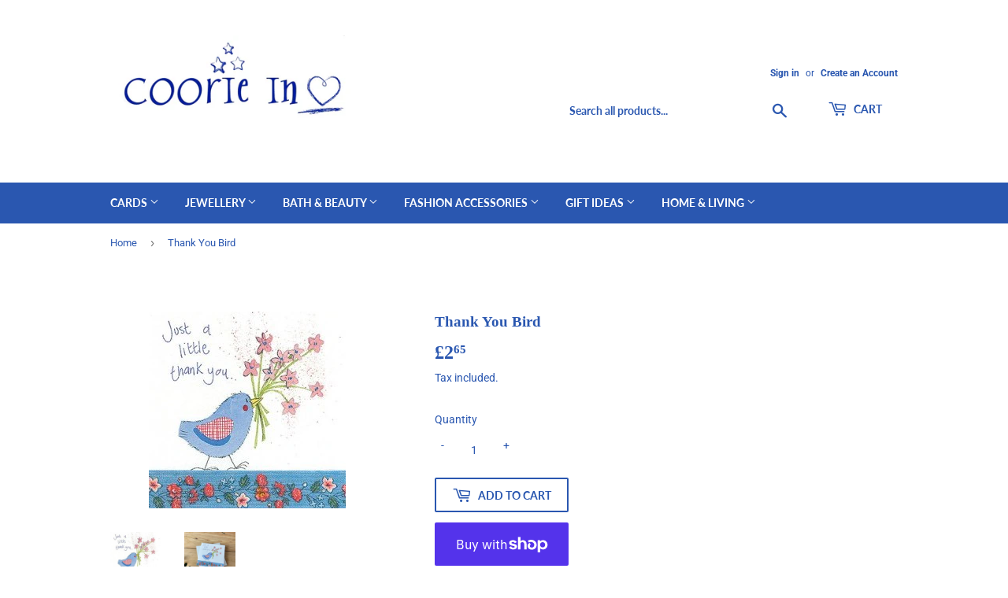

--- FILE ---
content_type: text/html; charset=utf-8
request_url: https://coorieingourock.com/products/card-thank-you-bird
body_size: 26846
content:
<!doctype html>
<html class="no-touch no-js" lang="en">
<head>
  <script>(function(H){H.className=H.className.replace(/\bno-js\b/,'js')})(document.documentElement)</script>
  <!-- Basic page needs ================================================== -->
  <meta charset="utf-8">
  <meta http-equiv="X-UA-Compatible" content="IE=edge,chrome=1">

  

  <!-- Title and description ================================================== -->
  <title>
  Thank You Bird &ndash; Coorie In Gourock
  </title>

  
    <meta name="description" content="Alex Clark Flittered Greeting Cards. Cards blank inside for own message. Card size measures 120mm x 120mm (5&quot; x 5&quot;) Card is also supplied with a white hammer envelope and is wrapped in a protective sleeve.     ">
  

  <!-- Product meta ================================================== -->
  <!-- /snippets/social-meta-tags.liquid -->




<meta property="og:site_name" content="Coorie In Gourock">
<meta property="og:url" content="https://coorieingourock.com/products/card-thank-you-bird">
<meta property="og:title" content="Thank You Bird">
<meta property="og:type" content="product">
<meta property="og:description" content="Alex Clark Flittered Greeting Cards. Cards blank inside for own message. Card size measures 120mm x 120mm (5&quot; x 5&quot;) Card is also supplied with a white hammer envelope and is wrapped in a protective sleeve.     ">

  <meta property="og:price:amount" content="2.65">
  <meta property="og:price:currency" content="GBP">

<meta property="og:image" content="http://coorieingourock.com/cdn/shop/products/image_bd47e0a0-3c29-48d2-a19f-f75916b03ef0_1200x1200.jpg?v=1652794571"><meta property="og:image" content="http://coorieingourock.com/cdn/shop/products/image_341a2cad-c5fe-4455-a912-3a71cb01e0b5_1200x1200.jpg?v=1677511021">
<meta property="og:image:secure_url" content="https://coorieingourock.com/cdn/shop/products/image_bd47e0a0-3c29-48d2-a19f-f75916b03ef0_1200x1200.jpg?v=1652794571"><meta property="og:image:secure_url" content="https://coorieingourock.com/cdn/shop/products/image_341a2cad-c5fe-4455-a912-3a71cb01e0b5_1200x1200.jpg?v=1677511021">


<meta name="twitter:card" content="summary_large_image">
<meta name="twitter:title" content="Thank You Bird">
<meta name="twitter:description" content="Alex Clark Flittered Greeting Cards. Cards blank inside for own message. Card size measures 120mm x 120mm (5&quot; x 5&quot;) Card is also supplied with a white hammer envelope and is wrapped in a protective sleeve.     ">


  <!-- Helpers ================================================== -->
  <link rel="canonical" href="https://coorieingourock.com/products/card-thank-you-bird">
  <meta name="viewport" content="width=device-width,initial-scale=1">

  <!-- CSS ================================================== -->
  <link href="//coorieingourock.com/cdn/shop/t/6/assets/theme.scss.css?v=70921361659084019871768038241" rel="stylesheet" type="text/css" media="all" />

  <!-- Header hook for plugins ================================================== -->
  <script>window.performance && window.performance.mark && window.performance.mark('shopify.content_for_header.start');</script><meta id="shopify-digital-wallet" name="shopify-digital-wallet" content="/45033980065/digital_wallets/dialog">
<meta name="shopify-checkout-api-token" content="97cbe03d7de140acfe0047b31f381ce4">
<link rel="alternate" type="application/json+oembed" href="https://coorieingourock.com/products/card-thank-you-bird.oembed">
<script async="async" src="/checkouts/internal/preloads.js?locale=en-GB"></script>
<link rel="preconnect" href="https://shop.app" crossorigin="anonymous">
<script async="async" src="https://shop.app/checkouts/internal/preloads.js?locale=en-GB&shop_id=45033980065" crossorigin="anonymous"></script>
<script id="apple-pay-shop-capabilities" type="application/json">{"shopId":45033980065,"countryCode":"GB","currencyCode":"GBP","merchantCapabilities":["supports3DS"],"merchantId":"gid:\/\/shopify\/Shop\/45033980065","merchantName":"Coorie In Gourock","requiredBillingContactFields":["postalAddress","email","phone"],"requiredShippingContactFields":["postalAddress","email","phone"],"shippingType":"shipping","supportedNetworks":["visa","maestro","masterCard","amex","discover","elo"],"total":{"type":"pending","label":"Coorie In Gourock","amount":"1.00"},"shopifyPaymentsEnabled":true,"supportsSubscriptions":true}</script>
<script id="shopify-features" type="application/json">{"accessToken":"97cbe03d7de140acfe0047b31f381ce4","betas":["rich-media-storefront-analytics"],"domain":"coorieingourock.com","predictiveSearch":true,"shopId":45033980065,"locale":"en"}</script>
<script>var Shopify = Shopify || {};
Shopify.shop = "coorie-in-gourock.myshopify.com";
Shopify.locale = "en";
Shopify.currency = {"active":"GBP","rate":"1.0"};
Shopify.country = "GB";
Shopify.theme = {"name":"Supply","id":117497561249,"schema_name":"Supply","schema_version":"9.2.1","theme_store_id":679,"role":"main"};
Shopify.theme.handle = "null";
Shopify.theme.style = {"id":null,"handle":null};
Shopify.cdnHost = "coorieingourock.com/cdn";
Shopify.routes = Shopify.routes || {};
Shopify.routes.root = "/";</script>
<script type="module">!function(o){(o.Shopify=o.Shopify||{}).modules=!0}(window);</script>
<script>!function(o){function n(){var o=[];function n(){o.push(Array.prototype.slice.apply(arguments))}return n.q=o,n}var t=o.Shopify=o.Shopify||{};t.loadFeatures=n(),t.autoloadFeatures=n()}(window);</script>
<script>
  window.ShopifyPay = window.ShopifyPay || {};
  window.ShopifyPay.apiHost = "shop.app\/pay";
  window.ShopifyPay.redirectState = null;
</script>
<script id="shop-js-analytics" type="application/json">{"pageType":"product"}</script>
<script defer="defer" async type="module" src="//coorieingourock.com/cdn/shopifycloud/shop-js/modules/v2/client.init-shop-cart-sync_C5BV16lS.en.esm.js"></script>
<script defer="defer" async type="module" src="//coorieingourock.com/cdn/shopifycloud/shop-js/modules/v2/chunk.common_CygWptCX.esm.js"></script>
<script type="module">
  await import("//coorieingourock.com/cdn/shopifycloud/shop-js/modules/v2/client.init-shop-cart-sync_C5BV16lS.en.esm.js");
await import("//coorieingourock.com/cdn/shopifycloud/shop-js/modules/v2/chunk.common_CygWptCX.esm.js");

  window.Shopify.SignInWithShop?.initShopCartSync?.({"fedCMEnabled":true,"windoidEnabled":true});

</script>
<script>
  window.Shopify = window.Shopify || {};
  if (!window.Shopify.featureAssets) window.Shopify.featureAssets = {};
  window.Shopify.featureAssets['shop-js'] = {"shop-cart-sync":["modules/v2/client.shop-cart-sync_ZFArdW7E.en.esm.js","modules/v2/chunk.common_CygWptCX.esm.js"],"init-fed-cm":["modules/v2/client.init-fed-cm_CmiC4vf6.en.esm.js","modules/v2/chunk.common_CygWptCX.esm.js"],"shop-button":["modules/v2/client.shop-button_tlx5R9nI.en.esm.js","modules/v2/chunk.common_CygWptCX.esm.js"],"shop-cash-offers":["modules/v2/client.shop-cash-offers_DOA2yAJr.en.esm.js","modules/v2/chunk.common_CygWptCX.esm.js","modules/v2/chunk.modal_D71HUcav.esm.js"],"init-windoid":["modules/v2/client.init-windoid_sURxWdc1.en.esm.js","modules/v2/chunk.common_CygWptCX.esm.js"],"shop-toast-manager":["modules/v2/client.shop-toast-manager_ClPi3nE9.en.esm.js","modules/v2/chunk.common_CygWptCX.esm.js"],"init-shop-email-lookup-coordinator":["modules/v2/client.init-shop-email-lookup-coordinator_B8hsDcYM.en.esm.js","modules/v2/chunk.common_CygWptCX.esm.js"],"init-shop-cart-sync":["modules/v2/client.init-shop-cart-sync_C5BV16lS.en.esm.js","modules/v2/chunk.common_CygWptCX.esm.js"],"avatar":["modules/v2/client.avatar_BTnouDA3.en.esm.js"],"pay-button":["modules/v2/client.pay-button_FdsNuTd3.en.esm.js","modules/v2/chunk.common_CygWptCX.esm.js"],"init-customer-accounts":["modules/v2/client.init-customer-accounts_DxDtT_ad.en.esm.js","modules/v2/client.shop-login-button_C5VAVYt1.en.esm.js","modules/v2/chunk.common_CygWptCX.esm.js","modules/v2/chunk.modal_D71HUcav.esm.js"],"init-shop-for-new-customer-accounts":["modules/v2/client.init-shop-for-new-customer-accounts_ChsxoAhi.en.esm.js","modules/v2/client.shop-login-button_C5VAVYt1.en.esm.js","modules/v2/chunk.common_CygWptCX.esm.js","modules/v2/chunk.modal_D71HUcav.esm.js"],"shop-login-button":["modules/v2/client.shop-login-button_C5VAVYt1.en.esm.js","modules/v2/chunk.common_CygWptCX.esm.js","modules/v2/chunk.modal_D71HUcav.esm.js"],"init-customer-accounts-sign-up":["modules/v2/client.init-customer-accounts-sign-up_CPSyQ0Tj.en.esm.js","modules/v2/client.shop-login-button_C5VAVYt1.en.esm.js","modules/v2/chunk.common_CygWptCX.esm.js","modules/v2/chunk.modal_D71HUcav.esm.js"],"shop-follow-button":["modules/v2/client.shop-follow-button_Cva4Ekp9.en.esm.js","modules/v2/chunk.common_CygWptCX.esm.js","modules/v2/chunk.modal_D71HUcav.esm.js"],"checkout-modal":["modules/v2/client.checkout-modal_BPM8l0SH.en.esm.js","modules/v2/chunk.common_CygWptCX.esm.js","modules/v2/chunk.modal_D71HUcav.esm.js"],"lead-capture":["modules/v2/client.lead-capture_Bi8yE_yS.en.esm.js","modules/v2/chunk.common_CygWptCX.esm.js","modules/v2/chunk.modal_D71HUcav.esm.js"],"shop-login":["modules/v2/client.shop-login_D6lNrXab.en.esm.js","modules/v2/chunk.common_CygWptCX.esm.js","modules/v2/chunk.modal_D71HUcav.esm.js"],"payment-terms":["modules/v2/client.payment-terms_CZxnsJam.en.esm.js","modules/v2/chunk.common_CygWptCX.esm.js","modules/v2/chunk.modal_D71HUcav.esm.js"]};
</script>
<script id="__st">var __st={"a":45033980065,"offset":0,"reqid":"b7f259c1-d550-4f6e-a1bd-f68ca909dd79-1768705374","pageurl":"coorieingourock.com\/products\/card-thank-you-bird","u":"dada13d045b9","p":"product","rtyp":"product","rid":7354699251873};</script>
<script>window.ShopifyPaypalV4VisibilityTracking = true;</script>
<script id="captcha-bootstrap">!function(){'use strict';const t='contact',e='account',n='new_comment',o=[[t,t],['blogs',n],['comments',n],[t,'customer']],c=[[e,'customer_login'],[e,'guest_login'],[e,'recover_customer_password'],[e,'create_customer']],r=t=>t.map((([t,e])=>`form[action*='/${t}']:not([data-nocaptcha='true']) input[name='form_type'][value='${e}']`)).join(','),a=t=>()=>t?[...document.querySelectorAll(t)].map((t=>t.form)):[];function s(){const t=[...o],e=r(t);return a(e)}const i='password',u='form_key',d=['recaptcha-v3-token','g-recaptcha-response','h-captcha-response',i],f=()=>{try{return window.sessionStorage}catch{return}},m='__shopify_v',_=t=>t.elements[u];function p(t,e,n=!1){try{const o=window.sessionStorage,c=JSON.parse(o.getItem(e)),{data:r}=function(t){const{data:e,action:n}=t;return t[m]||n?{data:e,action:n}:{data:t,action:n}}(c);for(const[e,n]of Object.entries(r))t.elements[e]&&(t.elements[e].value=n);n&&o.removeItem(e)}catch(o){console.error('form repopulation failed',{error:o})}}const l='form_type',E='cptcha';function T(t){t.dataset[E]=!0}const w=window,h=w.document,L='Shopify',v='ce_forms',y='captcha';let A=!1;((t,e)=>{const n=(g='f06e6c50-85a8-45c8-87d0-21a2b65856fe',I='https://cdn.shopify.com/shopifycloud/storefront-forms-hcaptcha/ce_storefront_forms_captcha_hcaptcha.v1.5.2.iife.js',D={infoText:'Protected by hCaptcha',privacyText:'Privacy',termsText:'Terms'},(t,e,n)=>{const o=w[L][v],c=o.bindForm;if(c)return c(t,g,e,D).then(n);var r;o.q.push([[t,g,e,D],n]),r=I,A||(h.body.append(Object.assign(h.createElement('script'),{id:'captcha-provider',async:!0,src:r})),A=!0)});var g,I,D;w[L]=w[L]||{},w[L][v]=w[L][v]||{},w[L][v].q=[],w[L][y]=w[L][y]||{},w[L][y].protect=function(t,e){n(t,void 0,e),T(t)},Object.freeze(w[L][y]),function(t,e,n,w,h,L){const[v,y,A,g]=function(t,e,n){const i=e?o:[],u=t?c:[],d=[...i,...u],f=r(d),m=r(i),_=r(d.filter((([t,e])=>n.includes(e))));return[a(f),a(m),a(_),s()]}(w,h,L),I=t=>{const e=t.target;return e instanceof HTMLFormElement?e:e&&e.form},D=t=>v().includes(t);t.addEventListener('submit',(t=>{const e=I(t);if(!e)return;const n=D(e)&&!e.dataset.hcaptchaBound&&!e.dataset.recaptchaBound,o=_(e),c=g().includes(e)&&(!o||!o.value);(n||c)&&t.preventDefault(),c&&!n&&(function(t){try{if(!f())return;!function(t){const e=f();if(!e)return;const n=_(t);if(!n)return;const o=n.value;o&&e.removeItem(o)}(t);const e=Array.from(Array(32),(()=>Math.random().toString(36)[2])).join('');!function(t,e){_(t)||t.append(Object.assign(document.createElement('input'),{type:'hidden',name:u})),t.elements[u].value=e}(t,e),function(t,e){const n=f();if(!n)return;const o=[...t.querySelectorAll(`input[type='${i}']`)].map((({name:t})=>t)),c=[...d,...o],r={};for(const[a,s]of new FormData(t).entries())c.includes(a)||(r[a]=s);n.setItem(e,JSON.stringify({[m]:1,action:t.action,data:r}))}(t,e)}catch(e){console.error('failed to persist form',e)}}(e),e.submit())}));const S=(t,e)=>{t&&!t.dataset[E]&&(n(t,e.some((e=>e===t))),T(t))};for(const o of['focusin','change'])t.addEventListener(o,(t=>{const e=I(t);D(e)&&S(e,y())}));const B=e.get('form_key'),M=e.get(l),P=B&&M;t.addEventListener('DOMContentLoaded',(()=>{const t=y();if(P)for(const e of t)e.elements[l].value===M&&p(e,B);[...new Set([...A(),...v().filter((t=>'true'===t.dataset.shopifyCaptcha))])].forEach((e=>S(e,t)))}))}(h,new URLSearchParams(w.location.search),n,t,e,['guest_login'])})(!0,!0)}();</script>
<script integrity="sha256-4kQ18oKyAcykRKYeNunJcIwy7WH5gtpwJnB7kiuLZ1E=" data-source-attribution="shopify.loadfeatures" defer="defer" src="//coorieingourock.com/cdn/shopifycloud/storefront/assets/storefront/load_feature-a0a9edcb.js" crossorigin="anonymous"></script>
<script crossorigin="anonymous" defer="defer" src="//coorieingourock.com/cdn/shopifycloud/storefront/assets/shopify_pay/storefront-65b4c6d7.js?v=20250812"></script>
<script data-source-attribution="shopify.dynamic_checkout.dynamic.init">var Shopify=Shopify||{};Shopify.PaymentButton=Shopify.PaymentButton||{isStorefrontPortableWallets:!0,init:function(){window.Shopify.PaymentButton.init=function(){};var t=document.createElement("script");t.src="https://coorieingourock.com/cdn/shopifycloud/portable-wallets/latest/portable-wallets.en.js",t.type="module",document.head.appendChild(t)}};
</script>
<script data-source-attribution="shopify.dynamic_checkout.buyer_consent">
  function portableWalletsHideBuyerConsent(e){var t=document.getElementById("shopify-buyer-consent"),n=document.getElementById("shopify-subscription-policy-button");t&&n&&(t.classList.add("hidden"),t.setAttribute("aria-hidden","true"),n.removeEventListener("click",e))}function portableWalletsShowBuyerConsent(e){var t=document.getElementById("shopify-buyer-consent"),n=document.getElementById("shopify-subscription-policy-button");t&&n&&(t.classList.remove("hidden"),t.removeAttribute("aria-hidden"),n.addEventListener("click",e))}window.Shopify?.PaymentButton&&(window.Shopify.PaymentButton.hideBuyerConsent=portableWalletsHideBuyerConsent,window.Shopify.PaymentButton.showBuyerConsent=portableWalletsShowBuyerConsent);
</script>
<script>
  function portableWalletsCleanup(e){e&&e.src&&console.error("Failed to load portable wallets script "+e.src);var t=document.querySelectorAll("shopify-accelerated-checkout .shopify-payment-button__skeleton, shopify-accelerated-checkout-cart .wallet-cart-button__skeleton"),e=document.getElementById("shopify-buyer-consent");for(let e=0;e<t.length;e++)t[e].remove();e&&e.remove()}function portableWalletsNotLoadedAsModule(e){e instanceof ErrorEvent&&"string"==typeof e.message&&e.message.includes("import.meta")&&"string"==typeof e.filename&&e.filename.includes("portable-wallets")&&(window.removeEventListener("error",portableWalletsNotLoadedAsModule),window.Shopify.PaymentButton.failedToLoad=e,"loading"===document.readyState?document.addEventListener("DOMContentLoaded",window.Shopify.PaymentButton.init):window.Shopify.PaymentButton.init())}window.addEventListener("error",portableWalletsNotLoadedAsModule);
</script>

<script type="module" src="https://coorieingourock.com/cdn/shopifycloud/portable-wallets/latest/portable-wallets.en.js" onError="portableWalletsCleanup(this)" crossorigin="anonymous"></script>
<script nomodule>
  document.addEventListener("DOMContentLoaded", portableWalletsCleanup);
</script>

<link id="shopify-accelerated-checkout-styles" rel="stylesheet" media="screen" href="https://coorieingourock.com/cdn/shopifycloud/portable-wallets/latest/accelerated-checkout-backwards-compat.css" crossorigin="anonymous">
<style id="shopify-accelerated-checkout-cart">
        #shopify-buyer-consent {
  margin-top: 1em;
  display: inline-block;
  width: 100%;
}

#shopify-buyer-consent.hidden {
  display: none;
}

#shopify-subscription-policy-button {
  background: none;
  border: none;
  padding: 0;
  text-decoration: underline;
  font-size: inherit;
  cursor: pointer;
}

#shopify-subscription-policy-button::before {
  box-shadow: none;
}

      </style>

<script>window.performance && window.performance.mark && window.performance.mark('shopify.content_for_header.end');</script>

  
  

  <script src="//coorieingourock.com/cdn/shop/t/6/assets/jquery-2.2.3.min.js?v=58211863146907186831610091541" type="text/javascript"></script>

  <script src="//coorieingourock.com/cdn/shop/t/6/assets/lazysizes.min.js?v=8147953233334221341610091541" async="async"></script>
  <script src="//coorieingourock.com/cdn/shop/t/6/assets/vendor.js?v=106177282645720727331610091544" defer="defer"></script>
  <script src="//coorieingourock.com/cdn/shop/t/6/assets/theme.js?v=78261963141516216421610231902" defer="defer"></script>


<link href="https://monorail-edge.shopifysvc.com" rel="dns-prefetch">
<script>(function(){if ("sendBeacon" in navigator && "performance" in window) {try {var session_token_from_headers = performance.getEntriesByType('navigation')[0].serverTiming.find(x => x.name == '_s').description;} catch {var session_token_from_headers = undefined;}var session_cookie_matches = document.cookie.match(/_shopify_s=([^;]*)/);var session_token_from_cookie = session_cookie_matches && session_cookie_matches.length === 2 ? session_cookie_matches[1] : "";var session_token = session_token_from_headers || session_token_from_cookie || "";function handle_abandonment_event(e) {var entries = performance.getEntries().filter(function(entry) {return /monorail-edge.shopifysvc.com/.test(entry.name);});if (!window.abandonment_tracked && entries.length === 0) {window.abandonment_tracked = true;var currentMs = Date.now();var navigation_start = performance.timing.navigationStart;var payload = {shop_id: 45033980065,url: window.location.href,navigation_start,duration: currentMs - navigation_start,session_token,page_type: "product"};window.navigator.sendBeacon("https://monorail-edge.shopifysvc.com/v1/produce", JSON.stringify({schema_id: "online_store_buyer_site_abandonment/1.1",payload: payload,metadata: {event_created_at_ms: currentMs,event_sent_at_ms: currentMs}}));}}window.addEventListener('pagehide', handle_abandonment_event);}}());</script>
<script id="web-pixels-manager-setup">(function e(e,d,r,n,o){if(void 0===o&&(o={}),!Boolean(null===(a=null===(i=window.Shopify)||void 0===i?void 0:i.analytics)||void 0===a?void 0:a.replayQueue)){var i,a;window.Shopify=window.Shopify||{};var t=window.Shopify;t.analytics=t.analytics||{};var s=t.analytics;s.replayQueue=[],s.publish=function(e,d,r){return s.replayQueue.push([e,d,r]),!0};try{self.performance.mark("wpm:start")}catch(e){}var l=function(){var e={modern:/Edge?\/(1{2}[4-9]|1[2-9]\d|[2-9]\d{2}|\d{4,})\.\d+(\.\d+|)|Firefox\/(1{2}[4-9]|1[2-9]\d|[2-9]\d{2}|\d{4,})\.\d+(\.\d+|)|Chrom(ium|e)\/(9{2}|\d{3,})\.\d+(\.\d+|)|(Maci|X1{2}).+ Version\/(15\.\d+|(1[6-9]|[2-9]\d|\d{3,})\.\d+)([,.]\d+|)( \(\w+\)|)( Mobile\/\w+|) Safari\/|Chrome.+OPR\/(9{2}|\d{3,})\.\d+\.\d+|(CPU[ +]OS|iPhone[ +]OS|CPU[ +]iPhone|CPU IPhone OS|CPU iPad OS)[ +]+(15[._]\d+|(1[6-9]|[2-9]\d|\d{3,})[._]\d+)([._]\d+|)|Android:?[ /-](13[3-9]|1[4-9]\d|[2-9]\d{2}|\d{4,})(\.\d+|)(\.\d+|)|Android.+Firefox\/(13[5-9]|1[4-9]\d|[2-9]\d{2}|\d{4,})\.\d+(\.\d+|)|Android.+Chrom(ium|e)\/(13[3-9]|1[4-9]\d|[2-9]\d{2}|\d{4,})\.\d+(\.\d+|)|SamsungBrowser\/([2-9]\d|\d{3,})\.\d+/,legacy:/Edge?\/(1[6-9]|[2-9]\d|\d{3,})\.\d+(\.\d+|)|Firefox\/(5[4-9]|[6-9]\d|\d{3,})\.\d+(\.\d+|)|Chrom(ium|e)\/(5[1-9]|[6-9]\d|\d{3,})\.\d+(\.\d+|)([\d.]+$|.*Safari\/(?![\d.]+ Edge\/[\d.]+$))|(Maci|X1{2}).+ Version\/(10\.\d+|(1[1-9]|[2-9]\d|\d{3,})\.\d+)([,.]\d+|)( \(\w+\)|)( Mobile\/\w+|) Safari\/|Chrome.+OPR\/(3[89]|[4-9]\d|\d{3,})\.\d+\.\d+|(CPU[ +]OS|iPhone[ +]OS|CPU[ +]iPhone|CPU IPhone OS|CPU iPad OS)[ +]+(10[._]\d+|(1[1-9]|[2-9]\d|\d{3,})[._]\d+)([._]\d+|)|Android:?[ /-](13[3-9]|1[4-9]\d|[2-9]\d{2}|\d{4,})(\.\d+|)(\.\d+|)|Mobile Safari.+OPR\/([89]\d|\d{3,})\.\d+\.\d+|Android.+Firefox\/(13[5-9]|1[4-9]\d|[2-9]\d{2}|\d{4,})\.\d+(\.\d+|)|Android.+Chrom(ium|e)\/(13[3-9]|1[4-9]\d|[2-9]\d{2}|\d{4,})\.\d+(\.\d+|)|Android.+(UC? ?Browser|UCWEB|U3)[ /]?(15\.([5-9]|\d{2,})|(1[6-9]|[2-9]\d|\d{3,})\.\d+)\.\d+|SamsungBrowser\/(5\.\d+|([6-9]|\d{2,})\.\d+)|Android.+MQ{2}Browser\/(14(\.(9|\d{2,})|)|(1[5-9]|[2-9]\d|\d{3,})(\.\d+|))(\.\d+|)|K[Aa][Ii]OS\/(3\.\d+|([4-9]|\d{2,})\.\d+)(\.\d+|)/},d=e.modern,r=e.legacy,n=navigator.userAgent;return n.match(d)?"modern":n.match(r)?"legacy":"unknown"}(),u="modern"===l?"modern":"legacy",c=(null!=n?n:{modern:"",legacy:""})[u],f=function(e){return[e.baseUrl,"/wpm","/b",e.hashVersion,"modern"===e.buildTarget?"m":"l",".js"].join("")}({baseUrl:d,hashVersion:r,buildTarget:u}),m=function(e){var d=e.version,r=e.bundleTarget,n=e.surface,o=e.pageUrl,i=e.monorailEndpoint;return{emit:function(e){var a=e.status,t=e.errorMsg,s=(new Date).getTime(),l=JSON.stringify({metadata:{event_sent_at_ms:s},events:[{schema_id:"web_pixels_manager_load/3.1",payload:{version:d,bundle_target:r,page_url:o,status:a,surface:n,error_msg:t},metadata:{event_created_at_ms:s}}]});if(!i)return console&&console.warn&&console.warn("[Web Pixels Manager] No Monorail endpoint provided, skipping logging."),!1;try{return self.navigator.sendBeacon.bind(self.navigator)(i,l)}catch(e){}var u=new XMLHttpRequest;try{return u.open("POST",i,!0),u.setRequestHeader("Content-Type","text/plain"),u.send(l),!0}catch(e){return console&&console.warn&&console.warn("[Web Pixels Manager] Got an unhandled error while logging to Monorail."),!1}}}}({version:r,bundleTarget:l,surface:e.surface,pageUrl:self.location.href,monorailEndpoint:e.monorailEndpoint});try{o.browserTarget=l,function(e){var d=e.src,r=e.async,n=void 0===r||r,o=e.onload,i=e.onerror,a=e.sri,t=e.scriptDataAttributes,s=void 0===t?{}:t,l=document.createElement("script"),u=document.querySelector("head"),c=document.querySelector("body");if(l.async=n,l.src=d,a&&(l.integrity=a,l.crossOrigin="anonymous"),s)for(var f in s)if(Object.prototype.hasOwnProperty.call(s,f))try{l.dataset[f]=s[f]}catch(e){}if(o&&l.addEventListener("load",o),i&&l.addEventListener("error",i),u)u.appendChild(l);else{if(!c)throw new Error("Did not find a head or body element to append the script");c.appendChild(l)}}({src:f,async:!0,onload:function(){if(!function(){var e,d;return Boolean(null===(d=null===(e=window.Shopify)||void 0===e?void 0:e.analytics)||void 0===d?void 0:d.initialized)}()){var d=window.webPixelsManager.init(e)||void 0;if(d){var r=window.Shopify.analytics;r.replayQueue.forEach((function(e){var r=e[0],n=e[1],o=e[2];d.publishCustomEvent(r,n,o)})),r.replayQueue=[],r.publish=d.publishCustomEvent,r.visitor=d.visitor,r.initialized=!0}}},onerror:function(){return m.emit({status:"failed",errorMsg:"".concat(f," has failed to load")})},sri:function(e){var d=/^sha384-[A-Za-z0-9+/=]+$/;return"string"==typeof e&&d.test(e)}(c)?c:"",scriptDataAttributes:o}),m.emit({status:"loading"})}catch(e){m.emit({status:"failed",errorMsg:(null==e?void 0:e.message)||"Unknown error"})}}})({shopId: 45033980065,storefrontBaseUrl: "https://coorieingourock.com",extensionsBaseUrl: "https://extensions.shopifycdn.com/cdn/shopifycloud/web-pixels-manager",monorailEndpoint: "https://monorail-edge.shopifysvc.com/unstable/produce_batch",surface: "storefront-renderer",enabledBetaFlags: ["2dca8a86"],webPixelsConfigList: [{"id":"shopify-app-pixel","configuration":"{}","eventPayloadVersion":"v1","runtimeContext":"STRICT","scriptVersion":"0450","apiClientId":"shopify-pixel","type":"APP","privacyPurposes":["ANALYTICS","MARKETING"]},{"id":"shopify-custom-pixel","eventPayloadVersion":"v1","runtimeContext":"LAX","scriptVersion":"0450","apiClientId":"shopify-pixel","type":"CUSTOM","privacyPurposes":["ANALYTICS","MARKETING"]}],isMerchantRequest: false,initData: {"shop":{"name":"Coorie In Gourock","paymentSettings":{"currencyCode":"GBP"},"myshopifyDomain":"coorie-in-gourock.myshopify.com","countryCode":"GB","storefrontUrl":"https:\/\/coorieingourock.com"},"customer":null,"cart":null,"checkout":null,"productVariants":[{"price":{"amount":2.65,"currencyCode":"GBP"},"product":{"title":"Thank You Bird","vendor":"Alex Clark","id":"7354699251873","untranslatedTitle":"Thank You Bird","url":"\/products\/card-thank-you-bird","type":""},"id":"41884669870241","image":{"src":"\/\/coorieingourock.com\/cdn\/shop\/products\/image_bd47e0a0-3c29-48d2-a19f-f75916b03ef0.jpg?v=1652794571"},"sku":"LS6","title":"Default Title","untranslatedTitle":"Default Title"}],"purchasingCompany":null},},"https://coorieingourock.com/cdn","fcfee988w5aeb613cpc8e4bc33m6693e112",{"modern":"","legacy":""},{"shopId":"45033980065","storefrontBaseUrl":"https:\/\/coorieingourock.com","extensionBaseUrl":"https:\/\/extensions.shopifycdn.com\/cdn\/shopifycloud\/web-pixels-manager","surface":"storefront-renderer","enabledBetaFlags":"[\"2dca8a86\"]","isMerchantRequest":"false","hashVersion":"fcfee988w5aeb613cpc8e4bc33m6693e112","publish":"custom","events":"[[\"page_viewed\",{}],[\"product_viewed\",{\"productVariant\":{\"price\":{\"amount\":2.65,\"currencyCode\":\"GBP\"},\"product\":{\"title\":\"Thank You Bird\",\"vendor\":\"Alex Clark\",\"id\":\"7354699251873\",\"untranslatedTitle\":\"Thank You Bird\",\"url\":\"\/products\/card-thank-you-bird\",\"type\":\"\"},\"id\":\"41884669870241\",\"image\":{\"src\":\"\/\/coorieingourock.com\/cdn\/shop\/products\/image_bd47e0a0-3c29-48d2-a19f-f75916b03ef0.jpg?v=1652794571\"},\"sku\":\"LS6\",\"title\":\"Default Title\",\"untranslatedTitle\":\"Default Title\"}}]]"});</script><script>
  window.ShopifyAnalytics = window.ShopifyAnalytics || {};
  window.ShopifyAnalytics.meta = window.ShopifyAnalytics.meta || {};
  window.ShopifyAnalytics.meta.currency = 'GBP';
  var meta = {"product":{"id":7354699251873,"gid":"gid:\/\/shopify\/Product\/7354699251873","vendor":"Alex Clark","type":"","handle":"card-thank-you-bird","variants":[{"id":41884669870241,"price":265,"name":"Thank You Bird","public_title":null,"sku":"LS6"}],"remote":false},"page":{"pageType":"product","resourceType":"product","resourceId":7354699251873,"requestId":"b7f259c1-d550-4f6e-a1bd-f68ca909dd79-1768705374"}};
  for (var attr in meta) {
    window.ShopifyAnalytics.meta[attr] = meta[attr];
  }
</script>
<script class="analytics">
  (function () {
    var customDocumentWrite = function(content) {
      var jquery = null;

      if (window.jQuery) {
        jquery = window.jQuery;
      } else if (window.Checkout && window.Checkout.$) {
        jquery = window.Checkout.$;
      }

      if (jquery) {
        jquery('body').append(content);
      }
    };

    var hasLoggedConversion = function(token) {
      if (token) {
        return document.cookie.indexOf('loggedConversion=' + token) !== -1;
      }
      return false;
    }

    var setCookieIfConversion = function(token) {
      if (token) {
        var twoMonthsFromNow = new Date(Date.now());
        twoMonthsFromNow.setMonth(twoMonthsFromNow.getMonth() + 2);

        document.cookie = 'loggedConversion=' + token + '; expires=' + twoMonthsFromNow;
      }
    }

    var trekkie = window.ShopifyAnalytics.lib = window.trekkie = window.trekkie || [];
    if (trekkie.integrations) {
      return;
    }
    trekkie.methods = [
      'identify',
      'page',
      'ready',
      'track',
      'trackForm',
      'trackLink'
    ];
    trekkie.factory = function(method) {
      return function() {
        var args = Array.prototype.slice.call(arguments);
        args.unshift(method);
        trekkie.push(args);
        return trekkie;
      };
    };
    for (var i = 0; i < trekkie.methods.length; i++) {
      var key = trekkie.methods[i];
      trekkie[key] = trekkie.factory(key);
    }
    trekkie.load = function(config) {
      trekkie.config = config || {};
      trekkie.config.initialDocumentCookie = document.cookie;
      var first = document.getElementsByTagName('script')[0];
      var script = document.createElement('script');
      script.type = 'text/javascript';
      script.onerror = function(e) {
        var scriptFallback = document.createElement('script');
        scriptFallback.type = 'text/javascript';
        scriptFallback.onerror = function(error) {
                var Monorail = {
      produce: function produce(monorailDomain, schemaId, payload) {
        var currentMs = new Date().getTime();
        var event = {
          schema_id: schemaId,
          payload: payload,
          metadata: {
            event_created_at_ms: currentMs,
            event_sent_at_ms: currentMs
          }
        };
        return Monorail.sendRequest("https://" + monorailDomain + "/v1/produce", JSON.stringify(event));
      },
      sendRequest: function sendRequest(endpointUrl, payload) {
        // Try the sendBeacon API
        if (window && window.navigator && typeof window.navigator.sendBeacon === 'function' && typeof window.Blob === 'function' && !Monorail.isIos12()) {
          var blobData = new window.Blob([payload], {
            type: 'text/plain'
          });

          if (window.navigator.sendBeacon(endpointUrl, blobData)) {
            return true;
          } // sendBeacon was not successful

        } // XHR beacon

        var xhr = new XMLHttpRequest();

        try {
          xhr.open('POST', endpointUrl);
          xhr.setRequestHeader('Content-Type', 'text/plain');
          xhr.send(payload);
        } catch (e) {
          console.log(e);
        }

        return false;
      },
      isIos12: function isIos12() {
        return window.navigator.userAgent.lastIndexOf('iPhone; CPU iPhone OS 12_') !== -1 || window.navigator.userAgent.lastIndexOf('iPad; CPU OS 12_') !== -1;
      }
    };
    Monorail.produce('monorail-edge.shopifysvc.com',
      'trekkie_storefront_load_errors/1.1',
      {shop_id: 45033980065,
      theme_id: 117497561249,
      app_name: "storefront",
      context_url: window.location.href,
      source_url: "//coorieingourock.com/cdn/s/trekkie.storefront.cd680fe47e6c39ca5d5df5f0a32d569bc48c0f27.min.js"});

        };
        scriptFallback.async = true;
        scriptFallback.src = '//coorieingourock.com/cdn/s/trekkie.storefront.cd680fe47e6c39ca5d5df5f0a32d569bc48c0f27.min.js';
        first.parentNode.insertBefore(scriptFallback, first);
      };
      script.async = true;
      script.src = '//coorieingourock.com/cdn/s/trekkie.storefront.cd680fe47e6c39ca5d5df5f0a32d569bc48c0f27.min.js';
      first.parentNode.insertBefore(script, first);
    };
    trekkie.load(
      {"Trekkie":{"appName":"storefront","development":false,"defaultAttributes":{"shopId":45033980065,"isMerchantRequest":null,"themeId":117497561249,"themeCityHash":"4995687495675166301","contentLanguage":"en","currency":"GBP","eventMetadataId":"f168d5b3-c87b-4c8c-8057-98fd83115c16"},"isServerSideCookieWritingEnabled":true,"monorailRegion":"shop_domain","enabledBetaFlags":["65f19447"]},"Session Attribution":{},"S2S":{"facebookCapiEnabled":false,"source":"trekkie-storefront-renderer","apiClientId":580111}}
    );

    var loaded = false;
    trekkie.ready(function() {
      if (loaded) return;
      loaded = true;

      window.ShopifyAnalytics.lib = window.trekkie;

      var originalDocumentWrite = document.write;
      document.write = customDocumentWrite;
      try { window.ShopifyAnalytics.merchantGoogleAnalytics.call(this); } catch(error) {};
      document.write = originalDocumentWrite;

      window.ShopifyAnalytics.lib.page(null,{"pageType":"product","resourceType":"product","resourceId":7354699251873,"requestId":"b7f259c1-d550-4f6e-a1bd-f68ca909dd79-1768705374","shopifyEmitted":true});

      var match = window.location.pathname.match(/checkouts\/(.+)\/(thank_you|post_purchase)/)
      var token = match? match[1]: undefined;
      if (!hasLoggedConversion(token)) {
        setCookieIfConversion(token);
        window.ShopifyAnalytics.lib.track("Viewed Product",{"currency":"GBP","variantId":41884669870241,"productId":7354699251873,"productGid":"gid:\/\/shopify\/Product\/7354699251873","name":"Thank You Bird","price":"2.65","sku":"LS6","brand":"Alex Clark","variant":null,"category":"","nonInteraction":true,"remote":false},undefined,undefined,{"shopifyEmitted":true});
      window.ShopifyAnalytics.lib.track("monorail:\/\/trekkie_storefront_viewed_product\/1.1",{"currency":"GBP","variantId":41884669870241,"productId":7354699251873,"productGid":"gid:\/\/shopify\/Product\/7354699251873","name":"Thank You Bird","price":"2.65","sku":"LS6","brand":"Alex Clark","variant":null,"category":"","nonInteraction":true,"remote":false,"referer":"https:\/\/coorieingourock.com\/products\/card-thank-you-bird"});
      }
    });


        var eventsListenerScript = document.createElement('script');
        eventsListenerScript.async = true;
        eventsListenerScript.src = "//coorieingourock.com/cdn/shopifycloud/storefront/assets/shop_events_listener-3da45d37.js";
        document.getElementsByTagName('head')[0].appendChild(eventsListenerScript);

})();</script>
<script
  defer
  src="https://coorieingourock.com/cdn/shopifycloud/perf-kit/shopify-perf-kit-3.0.4.min.js"
  data-application="storefront-renderer"
  data-shop-id="45033980065"
  data-render-region="gcp-us-east1"
  data-page-type="product"
  data-theme-instance-id="117497561249"
  data-theme-name="Supply"
  data-theme-version="9.2.1"
  data-monorail-region="shop_domain"
  data-resource-timing-sampling-rate="10"
  data-shs="true"
  data-shs-beacon="true"
  data-shs-export-with-fetch="true"
  data-shs-logs-sample-rate="1"
  data-shs-beacon-endpoint="https://coorieingourock.com/api/collect"
></script>
</head>

<body id="thank-you-bird" class="template-product">

  <div id="shopify-section-header" class="shopify-section header-section"><header class="site-header" role="banner" data-section-id="header" data-section-type="header-section">
  <div class="wrapper">

    <div class="grid--full">
      <div class="grid-item large--one-half">
        
          <div class="h1 header-logo" itemscope itemtype="http://schema.org/Organization">
        
          
          

          <a href="/" itemprop="url">
            <div class="lazyload__image-wrapper no-js header-logo__image" style="max-width:305px;">
              <div style="padding-top:46.59248956884562%;">
                <img class="lazyload js"
                  data-src="//coorieingourock.com/cdn/shop/files/Coorie_in1_{width}x.jpeg?v=1614345813"
                  data-widths="[180, 360, 540, 720, 900, 1080, 1296, 1512, 1728, 2048]"
                  data-aspectratio="2.1462686567164178"
                  data-sizes="auto"
                  alt="Coorie In Gourock"
                  style="width:305px;">
              </div>
            </div>
            <noscript>
              
              <img src="//coorieingourock.com/cdn/shop/files/Coorie_in1_305x.jpeg?v=1614345813"
                srcset="//coorieingourock.com/cdn/shop/files/Coorie_in1_305x.jpeg?v=1614345813 1x, //coorieingourock.com/cdn/shop/files/Coorie_in1_305x@2x.jpeg?v=1614345813 2x"
                alt="Coorie In Gourock"
                itemprop="logo"
                style="max-width:305px;">
            </noscript>
          </a>
          
        
          </div>
        
      </div>

      <div class="grid-item large--one-half text-center large--text-right">
        
          <div class="site-header--text-links medium-down--hide">
            
              

                <p></p>

              
            

            
              <span class="site-header--meta-links medium-down--hide">
                
                  <a href="/account/login" id="customer_login_link">Sign in</a>
                  <span class="site-header--spacer">or</span>
                  <a href="/account/register" id="customer_register_link">Create an Account</a>
                
              </span>
            
          </div>

          <br class="medium-down--hide">
        

        <form action="/search" method="get" class="search-bar" role="search">
  <input type="hidden" name="type" value="product">

  <input type="search" name="q" value="" placeholder="Search all products..." aria-label="Search all products...">
  <button type="submit" class="search-bar--submit icon-fallback-text">
    <span class="icon icon-search" aria-hidden="true"></span>
    <span class="fallback-text">Search</span>
  </button>
</form>


        <a href="/cart" class="header-cart-btn cart-toggle">
          <span class="icon icon-cart"></span>
          Cart <span class="cart-count cart-badge--desktop hidden-count">0</span>
        </a>
      </div>
    </div>

  </div>
</header>

<div id="mobileNavBar">
  <div class="display-table-cell">
    <button class="menu-toggle mobileNavBar-link" aria-controls="navBar" aria-expanded="false"><span class="icon icon-hamburger" aria-hidden="true"></span>Menu</button>
  </div>
  <div class="display-table-cell">
    <a href="/cart" class="cart-toggle mobileNavBar-link">
      <span class="icon icon-cart"></span>
      Cart <span class="cart-count hidden-count">0</span>
    </a>
  </div>
</div>

<nav class="nav-bar" id="navBar" role="navigation">
  <div class="wrapper">
    <form action="/search" method="get" class="search-bar" role="search">
  <input type="hidden" name="type" value="product">

  <input type="search" name="q" value="" placeholder="Search all products..." aria-label="Search all products...">
  <button type="submit" class="search-bar--submit icon-fallback-text">
    <span class="icon icon-search" aria-hidden="true"></span>
    <span class="fallback-text">Search</span>
  </button>
</form>

    <ul class="mobile-nav" id="MobileNav">
  
  <li class="large--hide">
    <a href="/">Home</a>
  </li>
  
  
    
      
      <li
        class="mobile-nav--has-dropdown "
        aria-haspopup="true">
        <a
          href="/collections/cards"
          class="mobile-nav--link"
          data-meganav-type="parent"
          >
            Cards
        </a>
        <button class="icon icon-arrow-down mobile-nav--button"
          aria-expanded="false"
          aria-label="Cards Menu">
        </button>
        <ul
          id="MenuParent-1"
          class="mobile-nav--dropdown mobile-nav--has-grandchildren"
          data-meganav-dropdown>
          
            
            
              <li
                class="mobile-nav--has-dropdown mobile-nav--has-dropdown-grandchild "
                aria-haspopup="true">
                <a
                  href="/collections/birthday-cards"
                  class="mobile-nav--link"
                  data-meganav-type="parent"
                  >
                    Birthday Cards
                </a>
                <button class="icon icon-arrow-down mobile-nav--button"
                  aria-expanded="false"
                  aria-label="Birthday Cards Menu">
                </button>
                <ul
                  id="MenuChildren-1-1"
                  class="mobile-nav--dropdown-grandchild"
                  data-meganav-dropdown>
                  
                    <li>
                      <a
                        href="/collections/age-birthday"
                        class="mobile-nav--link"
                        data-meganav-type="child"
                        >
                          Age Birthday
                        </a>
                    </li>
                  
                    <li>
                      <a
                        href="/collections/childrens-birthday-cards"
                        class="mobile-nav--link"
                        data-meganav-type="child"
                        >
                          Children&#39;s Birthday Cards
                        </a>
                    </li>
                  
                    <li>
                      <a
                        href="/collections/female-general-birthday-card"
                        class="mobile-nav--link"
                        data-meganav-type="child"
                        >
                          Female General Birthday Card
                        </a>
                    </li>
                  
                    <li>
                      <a
                        href="/collections/male-general-birthday-card"
                        class="mobile-nav--link"
                        data-meganav-type="child"
                        >
                          Male General Birthday Card
                        </a>
                    </li>
                  
                    <li>
                      <a
                        href="/collections/female-relations-birthday-card"
                        class="mobile-nav--link"
                        data-meganav-type="child"
                        >
                          Female Relations Birthday Card
                        </a>
                    </li>
                  
                    <li>
                      <a
                        href="/collections/male-relations-birthday-card"
                        class="mobile-nav--link"
                        data-meganav-type="child"
                        >
                          Male Relations Birthday Card
                        </a>
                    </li>
                  
                    <li>
                      <a
                        href="/collections/friends-birthday-card"
                        class="mobile-nav--link"
                        data-meganav-type="child"
                        >
                          Friends Birthday Card
                        </a>
                    </li>
                  
                    <li>
                      <a
                        href="/collections/belated-birthday-cards"
                        class="mobile-nav--link"
                        data-meganav-type="child"
                        >
                          Belated Birthday Cards
                        </a>
                    </li>
                  
                </ul>
              </li>
            
          
            
            
              <li
                class="mobile-nav--has-dropdown mobile-nav--has-dropdown-grandchild "
                aria-haspopup="true">
                <a
                  href="/collections/scottish-cards"
                  class="mobile-nav--link"
                  data-meganav-type="parent"
                  >
                    Scottish Cards
                </a>
                <button class="icon icon-arrow-down mobile-nav--button"
                  aria-expanded="false"
                  aria-label="Scottish Cards Menu">
                </button>
                <ul
                  id="MenuChildren-1-2"
                  class="mobile-nav--dropdown-grandchild"
                  data-meganav-dropdown>
                  
                    <li>
                      <a
                        href="/collections/proverbial-collection"
                        class="mobile-nav--link"
                        data-meganav-type="child"
                        >
                          Proverbial Collection
                        </a>
                    </li>
                  
                    <li>
                      <a
                        href="/collections/wee-westie-collection"
                        class="mobile-nav--link"
                        data-meganav-type="child"
                        >
                          Wee Westie Collection
                        </a>
                    </li>
                  
                    <li>
                      <a
                        href="/collections/tartan-ribbon-cards"
                        class="mobile-nav--link"
                        data-meganav-type="child"
                        >
                          Tartan Ribbon Cards
                        </a>
                    </li>
                  
                    <li>
                      <a
                        href="/collections/blether-cards"
                        class="mobile-nav--link"
                        data-meganav-type="child"
                        >
                          Blether Cards
                        </a>
                    </li>
                  
                    <li>
                      <a
                        href="/collections/money-wallets"
                        class="mobile-nav--link"
                        data-meganav-type="child"
                        >
                          Money Wallets
                        </a>
                    </li>
                  
                </ul>
              </li>
            
          
            
            
              <li
                class="mobile-nav--has-dropdown mobile-nav--has-dropdown-grandchild "
                aria-haspopup="true">
                <a
                  href="/collections/other-occasions"
                  class="mobile-nav--link"
                  data-meganav-type="parent"
                  >
                    Other Occasions
                </a>
                <button class="icon icon-arrow-down mobile-nav--button"
                  aria-expanded="false"
                  aria-label="Other Occasions Menu">
                </button>
                <ul
                  id="MenuChildren-1-3"
                  class="mobile-nav--dropdown-grandchild"
                  data-meganav-dropdown>
                  
                    <li>
                      <a
                        href="/collections/mothers-day-cards"
                        class="mobile-nav--link"
                        data-meganav-type="child"
                        >
                          Mothers Day Cards
                        </a>
                    </li>
                  
                    <li>
                      <a
                        href="/collections/engagement-wedding-anniversary"
                        class="mobile-nav--link"
                        data-meganav-type="child"
                        >
                          Engagement, Wedding &amp; Anniversary
                        </a>
                    </li>
                  
                    <li>
                      <a
                        href="/collections/new-baby-christening"
                        class="mobile-nav--link"
                        data-meganav-type="child"
                        >
                          New Baby &amp; Christening
                        </a>
                    </li>
                  
                    <li>
                      <a
                        href="/collections/new-home"
                        class="mobile-nav--link"
                        data-meganav-type="child"
                        >
                          New Home
                        </a>
                    </li>
                  
                    <li>
                      <a
                        href="/collections/sympathy-thinking-of-you"
                        class="mobile-nav--link"
                        data-meganav-type="child"
                        >
                          Sympathy &amp; Thinking of You
                        </a>
                    </li>
                  
                    <li>
                      <a
                        href="/collections/loss-of-pet"
                        class="mobile-nav--link"
                        data-meganav-type="child"
                        >
                          Loss of Pet
                        </a>
                    </li>
                  
                    <li>
                      <a
                        href="/collections/thank-you"
                        class="mobile-nav--link"
                        data-meganav-type="child"
                        >
                          Thank You
                        </a>
                    </li>
                  
                    <li>
                      <a
                        href="/collections/get-well"
                        class="mobile-nav--link"
                        data-meganav-type="child"
                        >
                          Get Well
                        </a>
                    </li>
                  
                    <li>
                      <a
                        href="/collections/good-luck"
                        class="mobile-nav--link"
                        data-meganav-type="child"
                        >
                          Good Luck
                        </a>
                    </li>
                  
                    <li>
                      <a
                        href="/collections/congratulations-well-done"
                        class="mobile-nav--link"
                        data-meganav-type="child"
                        >
                          Congratulations &amp; Well Done
                        </a>
                    </li>
                  
                    <li>
                      <a
                        href="/collections/leaving-retirement-new-job"
                        class="mobile-nav--link"
                        data-meganav-type="child"
                        >
                          Leaving, Retirement &amp; New Job
                        </a>
                    </li>
                  
                    <li>
                      <a
                        href="/collections/graduation"
                        class="mobile-nav--link"
                        data-meganav-type="child"
                        >
                          Graduation
                        </a>
                    </li>
                  
                    <li>
                      <a
                        href="/collections/first-holy-communion-confirmation"
                        class="mobile-nav--link"
                        data-meganav-type="child"
                        >
                          First Holy Communion &amp; Confirmation
                        </a>
                    </li>
                  
                    <li>
                      <a
                        href="/collections/love"
                        class="mobile-nav--link"
                        data-meganav-type="child"
                        >
                          Love
                        </a>
                    </li>
                  
                    <li>
                      <a
                        href="/collections/fathers-day-cards"
                        class="mobile-nav--link"
                        data-meganav-type="child"
                        >
                          Fathers Day Cards
                        </a>
                    </li>
                  
                    <li>
                      <a
                        href="/collections/back-to-school"
                        class="mobile-nav--link"
                        data-meganav-type="child"
                        >
                          Back to School
                        </a>
                    </li>
                  
                    <li>
                      <a
                        href="/collections/christmas-cards"
                        class="mobile-nav--link"
                        data-meganav-type="child"
                        >
                          Christmas Cards
                        </a>
                    </li>
                  
                </ul>
              </li>
            
          
        </ul>
      </li>
    
  
    
      
      <li
        class="mobile-nav--has-dropdown "
        aria-haspopup="true">
        <a
          href="/collections/jewellery"
          class="mobile-nav--link"
          data-meganav-type="parent"
          >
            Jewellery
        </a>
        <button class="icon icon-arrow-down mobile-nav--button"
          aria-expanded="false"
          aria-label="Jewellery Menu">
        </button>
        <ul
          id="MenuParent-2"
          class="mobile-nav--dropdown "
          data-meganav-dropdown>
          
            
              <li>
                <a
                  href="/collections/joma"
                  class="mobile-nav--link"
                  data-meganav-type="child"
                  >
                    Joma Jewellery
                </a>
              </li>
            
          
            
              <li>
                <a
                  href="/collections/childrens-jewellery"
                  class="mobile-nav--link"
                  data-meganav-type="child"
                  >
                    Children&#39;s Jewellery
                </a>
              </li>
            
          
            
              <li>
                <a
                  href="/collections/bracelets"
                  class="mobile-nav--link"
                  data-meganav-type="child"
                  >
                    Bracelets
                </a>
              </li>
            
          
            
              <li>
                <a
                  href="/collections/necklaces"
                  class="mobile-nav--link"
                  data-meganav-type="child"
                  >
                    Necklaces
                </a>
              </li>
            
          
            
              <li>
                <a
                  href="/collections/earrings"
                  class="mobile-nav--link"
                  data-meganav-type="child"
                  >
                    Earrings
                </a>
              </li>
            
          
            
              <li>
                <a
                  href="/collections/arran-bay-jewellery"
                  class="mobile-nav--link"
                  data-meganav-type="child"
                  >
                    Arran Bay Jewellery 
                </a>
              </li>
            
          
        </ul>
      </li>
    
  
    
      
      <li
        class="mobile-nav--has-dropdown "
        aria-haspopup="true">
        <a
          href="/collections/bath-beauty"
          class="mobile-nav--link"
          data-meganav-type="parent"
          >
            Bath &amp; Beauty
        </a>
        <button class="icon icon-arrow-down mobile-nav--button"
          aria-expanded="false"
          aria-label="Bath &amp; Beauty Menu">
        </button>
        <ul
          id="MenuParent-3"
          class="mobile-nav--dropdown mobile-nav--has-grandchildren"
          data-meganav-dropdown>
          
            
              <li>
                <a
                  href="/collections/mens-bath-beauty"
                  class="mobile-nav--link"
                  data-meganav-type="child"
                  >
                    Mens Bath &amp; Beauty
                </a>
              </li>
            
          
            
            
              <li
                class="mobile-nav--has-dropdown mobile-nav--has-dropdown-grandchild "
                aria-haspopup="true">
                <a
                  href="/collections/bath-beauty-brands"
                  class="mobile-nav--link"
                  data-meganav-type="parent"
                  >
                    Bath &amp; Beauty Brands
                </a>
                <button class="icon icon-arrow-down mobile-nav--button"
                  aria-expanded="false"
                  aria-label="Bath &amp; Beauty Brands Menu">
                </button>
                <ul
                  id="MenuChildren-3-2"
                  class="mobile-nav--dropdown-grandchild"
                  data-meganav-dropdown>
                  
                    <li>
                      <a
                        href="/collections/glasgow-soap-company"
                        class="mobile-nav--link"
                        data-meganav-type="child"
                        >
                          Glasgow Soap Company
                        </a>
                    </li>
                  
                    <li>
                      <a
                        href="/collections/arran-sense-of-scotland"
                        class="mobile-nav--link"
                        data-meganav-type="child"
                        >
                          ARRAN Sense Of Scotland
                        </a>
                    </li>
                  
                    <li>
                      <a
                        href="/collections/scottish-fine-soaps"
                        class="mobile-nav--link"
                        data-meganav-type="child"
                        >
                          Scottish Fine Soaps
                        </a>
                    </li>
                  
                    <li>
                      <a
                        href="/collections/bettyhula"
                        class="mobile-nav--link"
                        data-meganav-type="child"
                        >
                          Bettyhula
                        </a>
                    </li>
                  
                    <li>
                      <a
                        href="/collections/essence-of-harris"
                        class="mobile-nav--link"
                        data-meganav-type="child"
                        >
                          Essence of Harris
                        </a>
                    </li>
                  
                    <li>
                      <a
                        href="/collections/inis"
                        class="mobile-nav--link"
                        data-meganav-type="child"
                        >
                          Inis
                        </a>
                    </li>
                  
                    <li>
                      <a
                        href="/collections/the-highland-soap-company"
                        class="mobile-nav--link"
                        data-meganav-type="child"
                        >
                          The Highland Soap Company
                        </a>
                    </li>
                  
                    <li>
                      <a
                        href="/collections/the-naked-bee"
                        class="mobile-nav--link"
                        data-meganav-type="child"
                        >
                          The Naked Bee
                        </a>
                    </li>
                  
                    <li>
                      <a
                        href="/collections/tuscan-dreams"
                        class="mobile-nav--link"
                        data-meganav-type="child"
                        >
                          Tuscan Dreams
                        </a>
                    </li>
                  
                </ul>
              </li>
            
          
            
              <li>
                <a
                  href="/collections/lip-balm"
                  class="mobile-nav--link"
                  data-meganav-type="child"
                  >
                    Lip Balm
                </a>
              </li>
            
          
            
              <li>
                <a
                  href="/collections/gift-sets"
                  class="mobile-nav--link"
                  data-meganav-type="child"
                  >
                    Gift Sets
                </a>
              </li>
            
          
            
              <li>
                <a
                  href="/collections/fragrance"
                  class="mobile-nav--link"
                  data-meganav-type="child"
                  >
                    Fragrance
                </a>
              </li>
            
          
            
              <li>
                <a
                  href="/collections/hand-care"
                  class="mobile-nav--link"
                  data-meganav-type="child"
                  >
                    Hand Care
                </a>
              </li>
            
          
            
              <li>
                <a
                  href="/collections/body-butter-moisturiser"
                  class="mobile-nav--link"
                  data-meganav-type="child"
                  >
                    Body Butter &amp; Moisturiser
                </a>
              </li>
            
          
            
              <li>
                <a
                  href="/collections/bath-shower"
                  class="mobile-nav--link"
                  data-meganav-type="child"
                  >
                    Bath &amp; Shower
                </a>
              </li>
            
          
            
              <li>
                <a
                  href="/collections/soaps"
                  class="mobile-nav--link"
                  data-meganav-type="child"
                  >
                    Soaps
                </a>
              </li>
            
          
        </ul>
      </li>
    
  
    
      
      <li
        class="mobile-nav--has-dropdown "
        aria-haspopup="true">
        <a
          href="/collections/fashion-accessories"
          class="mobile-nav--link"
          data-meganav-type="parent"
          >
            Fashion Accessories
        </a>
        <button class="icon icon-arrow-down mobile-nav--button"
          aria-expanded="false"
          aria-label="Fashion Accessories Menu">
        </button>
        <ul
          id="MenuParent-4"
          class="mobile-nav--dropdown mobile-nav--has-grandchildren"
          data-meganav-dropdown>
          
            
            
              <li
                class="mobile-nav--has-dropdown mobile-nav--has-dropdown-grandchild "
                aria-haspopup="true">
                <a
                  href="/collections/by-type"
                  class="mobile-nav--link"
                  data-meganav-type="parent"
                  >
                    By Type
                </a>
                <button class="icon icon-arrow-down mobile-nav--button"
                  aria-expanded="false"
                  aria-label="By Type Menu">
                </button>
                <ul
                  id="MenuChildren-4-1"
                  class="mobile-nav--dropdown-grandchild"
                  data-meganav-dropdown>
                  
                    <li>
                      <a
                        href="/collections/bags"
                        class="mobile-nav--link"
                        data-meganav-type="child"
                        >
                          Bags
                        </a>
                    </li>
                  
                    <li>
                      <a
                        href="/collections/bag-straps"
                        class="mobile-nav--link"
                        data-meganav-type="child"
                        >
                          Bag Straps
                        </a>
                    </li>
                  
                    <li>
                      <a
                        href="/collections/scarves"
                        class="mobile-nav--link"
                        data-meganav-type="child"
                        >
                          Scarves
                        </a>
                    </li>
                  
                    <li>
                      <a
                        href="/collections/purses"
                        class="mobile-nav--link"
                        data-meganav-type="child"
                        >
                          Purses &amp; Card Holders
                        </a>
                    </li>
                  
                    <li>
                      <a
                        href="/collections/socks"
                        class="mobile-nav--link"
                        data-meganav-type="child"
                        >
                          Socks
                        </a>
                    </li>
                  
                    <li>
                      <a
                        href="/collections/hats-gloves"
                        class="mobile-nav--link"
                        data-meganav-type="child"
                        >
                          Hats &amp; Gloves
                        </a>
                    </li>
                  
                    <li>
                      <a
                        href="/collections/slippers"
                        class="mobile-nav--link"
                        data-meganav-type="child"
                        >
                          Slippers
                        </a>
                    </li>
                  
                    <li>
                      <a
                        href="/collections/wallets"
                        class="mobile-nav--link"
                        data-meganav-type="child"
                        >
                          Wallets
                        </a>
                    </li>
                  
                    <li>
                      <a
                        href="/collections/reading-glasses"
                        class="mobile-nav--link"
                        data-meganav-type="child"
                        >
                          Reading Glasses
                        </a>
                    </li>
                  
                    <li>
                      <a
                        href="/collections/celtic-pendants"
                        class="mobile-nav--link"
                        data-meganav-type="child"
                        >
                          Celtic Pendants
                        </a>
                    </li>
                  
                    <li>
                      <a
                        href="/collections/mens-sunglasses"
                        class="mobile-nav--link"
                        data-meganav-type="child"
                        >
                          Mens Sunglasses
                        </a>
                    </li>
                  
                    <li>
                      <a
                        href="/collections/womens-sunglasses"
                        class="mobile-nav--link"
                        data-meganav-type="child"
                        >
                          Womens Sunglasses
                        </a>
                    </li>
                  
                    <li>
                      <a
                        href="/collections/mens-boxers"
                        class="mobile-nav--link"
                        data-meganav-type="child"
                        >
                          Mens Boxers
                        </a>
                    </li>
                  
                </ul>
              </li>
            
          
            
            
              <li
                class="mobile-nav--has-dropdown mobile-nav--has-dropdown-grandchild "
                aria-haspopup="true">
                <a
                  href="/collections/by-brand"
                  class="mobile-nav--link"
                  data-meganav-type="parent"
                  >
                    By Brand
                </a>
                <button class="icon icon-arrow-down mobile-nav--button"
                  aria-expanded="false"
                  aria-label="By Brand Menu">
                </button>
                <ul
                  id="MenuChildren-4-2"
                  class="mobile-nav--dropdown-grandchild"
                  data-meganav-dropdown>
                  
                    <li>
                      <a
                        href="/collections/joma-1"
                        class="mobile-nav--link"
                        data-meganav-type="child"
                        >
                          Joma Fashion
                        </a>
                    </li>
                  
                    <li>
                      <a
                        href="/collections/katie-loxton"
                        class="mobile-nav--link"
                        data-meganav-type="child"
                        >
                          Katie Loxton
                        </a>
                    </li>
                  
                    <li>
                      <a
                        href="/collections/maccessori"
                        class="mobile-nav--link"
                        data-meganav-type="child"
                        >
                          Maccessori
                        </a>
                    </li>
                  
                </ul>
              </li>
            
          
        </ul>
      </li>
    
  
    
      
      <li
        class="mobile-nav--has-dropdown "
        aria-haspopup="true">
        <a
          href="/collections/gift-ideas"
          class="mobile-nav--link"
          data-meganav-type="parent"
          >
            Gift Ideas
        </a>
        <button class="icon icon-arrow-down mobile-nav--button"
          aria-expanded="false"
          aria-label="Gift Ideas Menu">
        </button>
        <ul
          id="MenuParent-5"
          class="mobile-nav--dropdown mobile-nav--has-grandchildren"
          data-meganav-dropdown>
          
            
              <li>
                <a
                  href="/collections/calendars"
                  class="mobile-nav--link"
                  data-meganav-type="child"
                  >
                    Calendars
                </a>
              </li>
            
          
            
              <li>
                <a
                  href="/collections/birthday-gifts"
                  class="mobile-nav--link"
                  data-meganav-type="child"
                  >
                    Birthday Gifts
                </a>
              </li>
            
          
            
              <li>
                <a
                  href="/collections/scottish-gifts"
                  class="mobile-nav--link"
                  data-meganav-type="child"
                  >
                    Scottish Gifts
                </a>
              </li>
            
          
            
              <li>
                <a
                  href="/collections/gifts-for-her"
                  class="mobile-nav--link"
                  data-meganav-type="child"
                  >
                    Gifts for Her
                </a>
              </li>
            
          
            
              <li>
                <a
                  href="/collections/gifts-for-him"
                  class="mobile-nav--link"
                  data-meganav-type="child"
                  >
                    Gifts for Him
                </a>
              </li>
            
          
            
              <li>
                <a
                  href="/collections/wedding"
                  class="mobile-nav--link"
                  data-meganav-type="child"
                  >
                    Wedding Gifts
                </a>
              </li>
            
          
            
              <li>
                <a
                  href="/collections/new-baby-christening-1"
                  class="mobile-nav--link"
                  data-meganav-type="child"
                  >
                    New Baby &amp; Christening Gifts
                </a>
              </li>
            
          
            
              <li>
                <a
                  href="/collections/anniversary-engagement"
                  class="mobile-nav--link"
                  data-meganav-type="child"
                  >
                    Anniversary &amp; Engagement Gifts
                </a>
              </li>
            
          
            
              <li>
                <a
                  href="/collections/retirement"
                  class="mobile-nav--link"
                  data-meganav-type="child"
                  >
                    Retirement Gifts
                </a>
              </li>
            
          
            
              <li>
                <a
                  href="/collections/graduation-1"
                  class="mobile-nav--link"
                  data-meganav-type="child"
                  >
                    Graduation Gifts
                </a>
              </li>
            
          
            
              <li>
                <a
                  href="/collections/first-communion"
                  class="mobile-nav--link"
                  data-meganav-type="child"
                  >
                    First Communion Gifts
                </a>
              </li>
            
          
            
              <li>
                <a
                  href="/collections/thinking-of-you"
                  class="mobile-nav--link"
                  data-meganav-type="child"
                  >
                    Thinking of You Gifts
                </a>
              </li>
            
          
            
            
              <li
                class="mobile-nav--has-dropdown mobile-nav--has-dropdown-grandchild "
                aria-haspopup="true">
                <a
                  href="/collections/baby-children-gifts"
                  class="mobile-nav--link"
                  data-meganav-type="parent"
                  >
                    Baby &amp; Children Gifts
                </a>
                <button class="icon icon-arrow-down mobile-nav--button"
                  aria-expanded="false"
                  aria-label="Baby &amp; Children Gifts Menu">
                </button>
                <ul
                  id="MenuChildren-5-13"
                  class="mobile-nav--dropdown-grandchild"
                  data-meganav-dropdown>
                  
                    <li>
                      <a
                        href="/collections/steiff"
                        class="mobile-nav--link"
                        data-meganav-type="child"
                        >
                          Steiff
                        </a>
                    </li>
                  
                    <li>
                      <a
                        href="/collections/ziggle"
                        class="mobile-nav--link"
                        data-meganav-type="child"
                        >
                          Ziggle
                        </a>
                    </li>
                  
                    <li>
                      <a
                        href="/collections/wilberry"
                        class="mobile-nav--link"
                        data-meganav-type="child"
                        >
                          Wilberry
                        </a>
                    </li>
                  
                    <li>
                      <a
                        href="/collections/baby-coo"
                        class="mobile-nav--link"
                        data-meganav-type="child"
                        >
                          Baby Coo
                        </a>
                    </li>
                  
                    <li>
                      <a
                        href="/collections/warmies"
                        class="mobile-nav--link"
                        data-meganav-type="child"
                        >
                          Warmies
                        </a>
                    </li>
                  
                </ul>
              </li>
            
          
            
              <li>
                <a
                  href="/collections/christmas-gifts"
                  class="mobile-nav--link"
                  data-meganav-type="child"
                  >
                    Christmas Gifts
                </a>
              </li>
            
          
            
              <li>
                <a
                  href="/collections/keepsakes"
                  class="mobile-nav--link"
                  data-meganav-type="child"
                  >
                    Keepsakes
                </a>
              </li>
            
          
            
              <li>
                <a
                  href="/collections/mothers-day"
                  class="mobile-nav--link"
                  data-meganav-type="child"
                  >
                    Mothers Day
                </a>
              </li>
            
          
            
              <li>
                <a
                  href="/collections/valentines"
                  class="mobile-nav--link"
                  data-meganav-type="child"
                  >
                    Valentines
                </a>
              </li>
            
          
            
              <li>
                <a
                  href="/collections/diaries"
                  class="mobile-nav--link"
                  data-meganav-type="child"
                  >
                    Diaries
                </a>
              </li>
            
          
            
              <li>
                <a
                  href="/collections/books"
                  class="mobile-nav--link"
                  data-meganav-type="child"
                  >
                    Books
                </a>
              </li>
            
          
            
              <li>
                <a
                  href="/collections/easter-gifts"
                  class="mobile-nav--link"
                  data-meganav-type="child"
                  >
                    Easter
                </a>
              </li>
            
          
            
              <li>
                <a
                  href="/collections/stationery"
                  class="mobile-nav--link"
                  data-meganav-type="child"
                  >
                    Stationery
                </a>
              </li>
            
          
        </ul>
      </li>
    
  
    
      
      <li
        class="mobile-nav--has-dropdown "
        aria-haspopup="true">
        <a
          href="/collections/home-living"
          class="mobile-nav--link"
          data-meganav-type="parent"
          >
            Home &amp; Living
        </a>
        <button class="icon icon-arrow-down mobile-nav--button"
          aria-expanded="false"
          aria-label="Home &amp; Living Menu">
        </button>
        <ul
          id="MenuParent-6"
          class="mobile-nav--dropdown mobile-nav--has-grandchildren"
          data-meganav-dropdown>
          
            
            
              <li
                class="mobile-nav--has-dropdown mobile-nav--has-dropdown-grandchild "
                aria-haspopup="true">
                <a
                  href="/collections/home-decor"
                  class="mobile-nav--link"
                  data-meganav-type="parent"
                  >
                    Home Decor
                </a>
                <button class="icon icon-arrow-down mobile-nav--button"
                  aria-expanded="false"
                  aria-label="Home Decor Menu">
                </button>
                <ul
                  id="MenuChildren-6-1"
                  class="mobile-nav--dropdown-grandchild"
                  data-meganav-dropdown>
                  
                    <li>
                      <a
                        href="/collections/christmas-decorations"
                        class="mobile-nav--link"
                        data-meganav-type="child"
                        >
                          Christmas Decorations
                        </a>
                    </li>
                  
                    <li>
                      <a
                        href="/collections/suncatchers"
                        class="mobile-nav--link"
                        data-meganav-type="child"
                        >
                          Suncatchers
                        </a>
                    </li>
                  
                    <li>
                      <a
                        href="/collections/photo-frames"
                        class="mobile-nav--link"
                        data-meganav-type="child"
                        >
                          Photo Frames
                        </a>
                    </li>
                  
                    <li>
                      <a
                        href="/collections/mugs-coasters"
                        class="mobile-nav--link"
                        data-meganav-type="child"
                        >
                          Mugs &amp; Coasters
                        </a>
                    </li>
                  
                    <li>
                      <a
                        href="/collections/hanging-decorations"
                        class="mobile-nav--link"
                        data-meganav-type="child"
                        >
                          Hanging Decorations
                        </a>
                    </li>
                  
                    <li>
                      <a
                        href="/collections/lighting"
                        class="mobile-nav--link"
                        data-meganav-type="child"
                        >
                          Lighting
                        </a>
                    </li>
                  
                    <li>
                      <a
                        href="/collections/glass-art"
                        class="mobile-nav--link"
                        data-meganav-type="child"
                        >
                          Glass, Vases &amp; Ceramics 
                        </a>
                    </li>
                  
                    <li>
                      <a
                        href="/collections/candle-tea-light-holders"
                        class="mobile-nav--link"
                        data-meganav-type="child"
                        >
                          Candle &amp; Tea Light Holders
                        </a>
                    </li>
                  
                    <li>
                      <a
                        href="/collections/clocks"
                        class="mobile-nav--link"
                        data-meganav-type="child"
                        >
                          Clocks
                        </a>
                    </li>
                  
                    <li>
                      <a
                        href="/collections/seasonal-products"
                        class="mobile-nav--link"
                        data-meganav-type="child"
                        >
                          Seasonal Products
                        </a>
                    </li>
                  
                </ul>
              </li>
            
          
            
            
              <li
                class="mobile-nav--has-dropdown mobile-nav--has-dropdown-grandchild "
                aria-haspopup="true">
                <a
                  href="/collections/home-fragrance"
                  class="mobile-nav--link"
                  data-meganav-type="parent"
                  >
                    Home Fragrance
                </a>
                <button class="icon icon-arrow-down mobile-nav--button"
                  aria-expanded="false"
                  aria-label="Home Fragrance Menu">
                </button>
                <ul
                  id="MenuChildren-6-2"
                  class="mobile-nav--dropdown-grandchild"
                  data-meganav-dropdown>
                  
                    <li>
                      <a
                        href="/collections/incense"
                        class="mobile-nav--link"
                        data-meganav-type="child"
                        >
                          Incense
                        </a>
                    </li>
                  
                    <li>
                      <a
                        href="/collections/oil-burners"
                        class="mobile-nav--link"
                        data-meganav-type="child"
                        >
                          Oil Burners
                        </a>
                    </li>
                  
                    <li>
                      <a
                        href="/collections/wax-melts"
                        class="mobile-nav--link"
                        data-meganav-type="child"
                        >
                          Wax Melts
                        </a>
                    </li>
                  
                    <li>
                      <a
                        href="/collections/room-sprays"
                        class="mobile-nav--link"
                        data-meganav-type="child"
                        >
                          Room Sprays
                        </a>
                    </li>
                  
                    <li>
                      <a
                        href="/collections/room-diffusers"
                        class="mobile-nav--link"
                        data-meganav-type="child"
                        >
                          Room Diffusers
                        </a>
                    </li>
                  
                    <li>
                      <a
                        href="/collections/candles"
                        class="mobile-nav--link"
                        data-meganav-type="child"
                        >
                          Candles
                        </a>
                    </li>
                  
                </ul>
              </li>
            
          
        </ul>
      </li>
    
  

  
    
      <li class="customer-navlink large--hide"><a href="/account/login" id="customer_login_link">Sign in</a></li>
      <li class="customer-navlink large--hide"><a href="/account/register" id="customer_register_link">Create an Account</a></li>
    
  
</ul>

    <ul class="site-nav" id="AccessibleNav">
  
  <li class="large--hide">
    <a href="/">Home</a>
  </li>
  
  
    
      
      <li
        class="site-nav--has-dropdown "
        aria-haspopup="true">
        <a
          href="/collections/cards"
          class="site-nav--link"
          data-meganav-type="parent"
          aria-controls="MenuParent-1"
          aria-expanded="false"
          >
            Cards
            <span class="icon icon-arrow-down" aria-hidden="true"></span>
        </a>
        <ul
          id="MenuParent-1"
          class="site-nav--dropdown site-nav--has-grandchildren"
          data-meganav-dropdown>
          
            
            
              <li
                class="site-nav--has-dropdown site-nav--has-dropdown-grandchild "
                aria-haspopup="true">
                <a
                  href="/collections/birthday-cards"
                  class="site-nav--link"
                  aria-controls="MenuChildren-1-1"
                  data-meganav-type="parent"
                  
                  tabindex="-1">
                    Birthday Cards
                    <span class="icon icon-arrow-down" aria-hidden="true"></span>
                </a>
                <ul
                  id="MenuChildren-1-1"
                  class="site-nav--dropdown-grandchild"
                  data-meganav-dropdown>
                  
                    <li>
                      <a
                        href="/collections/age-birthday"
                        class="site-nav--link"
                        data-meganav-type="child"
                        
                        tabindex="-1">
                          Age Birthday
                        </a>
                    </li>
                  
                    <li>
                      <a
                        href="/collections/childrens-birthday-cards"
                        class="site-nav--link"
                        data-meganav-type="child"
                        
                        tabindex="-1">
                          Children&#39;s Birthday Cards
                        </a>
                    </li>
                  
                    <li>
                      <a
                        href="/collections/female-general-birthday-card"
                        class="site-nav--link"
                        data-meganav-type="child"
                        
                        tabindex="-1">
                          Female General Birthday Card
                        </a>
                    </li>
                  
                    <li>
                      <a
                        href="/collections/male-general-birthday-card"
                        class="site-nav--link"
                        data-meganav-type="child"
                        
                        tabindex="-1">
                          Male General Birthday Card
                        </a>
                    </li>
                  
                    <li>
                      <a
                        href="/collections/female-relations-birthday-card"
                        class="site-nav--link"
                        data-meganav-type="child"
                        
                        tabindex="-1">
                          Female Relations Birthday Card
                        </a>
                    </li>
                  
                    <li>
                      <a
                        href="/collections/male-relations-birthday-card"
                        class="site-nav--link"
                        data-meganav-type="child"
                        
                        tabindex="-1">
                          Male Relations Birthday Card
                        </a>
                    </li>
                  
                    <li>
                      <a
                        href="/collections/friends-birthday-card"
                        class="site-nav--link"
                        data-meganav-type="child"
                        
                        tabindex="-1">
                          Friends Birthday Card
                        </a>
                    </li>
                  
                    <li>
                      <a
                        href="/collections/belated-birthday-cards"
                        class="site-nav--link"
                        data-meganav-type="child"
                        
                        tabindex="-1">
                          Belated Birthday Cards
                        </a>
                    </li>
                  
                </ul>
              </li>
            
          
            
            
              <li
                class="site-nav--has-dropdown site-nav--has-dropdown-grandchild "
                aria-haspopup="true">
                <a
                  href="/collections/scottish-cards"
                  class="site-nav--link"
                  aria-controls="MenuChildren-1-2"
                  data-meganav-type="parent"
                  
                  tabindex="-1">
                    Scottish Cards
                    <span class="icon icon-arrow-down" aria-hidden="true"></span>
                </a>
                <ul
                  id="MenuChildren-1-2"
                  class="site-nav--dropdown-grandchild"
                  data-meganav-dropdown>
                  
                    <li>
                      <a
                        href="/collections/proverbial-collection"
                        class="site-nav--link"
                        data-meganav-type="child"
                        
                        tabindex="-1">
                          Proverbial Collection
                        </a>
                    </li>
                  
                    <li>
                      <a
                        href="/collections/wee-westie-collection"
                        class="site-nav--link"
                        data-meganav-type="child"
                        
                        tabindex="-1">
                          Wee Westie Collection
                        </a>
                    </li>
                  
                    <li>
                      <a
                        href="/collections/tartan-ribbon-cards"
                        class="site-nav--link"
                        data-meganav-type="child"
                        
                        tabindex="-1">
                          Tartan Ribbon Cards
                        </a>
                    </li>
                  
                    <li>
                      <a
                        href="/collections/blether-cards"
                        class="site-nav--link"
                        data-meganav-type="child"
                        
                        tabindex="-1">
                          Blether Cards
                        </a>
                    </li>
                  
                    <li>
                      <a
                        href="/collections/money-wallets"
                        class="site-nav--link"
                        data-meganav-type="child"
                        
                        tabindex="-1">
                          Money Wallets
                        </a>
                    </li>
                  
                </ul>
              </li>
            
          
            
            
              <li
                class="site-nav--has-dropdown site-nav--has-dropdown-grandchild "
                aria-haspopup="true">
                <a
                  href="/collections/other-occasions"
                  class="site-nav--link"
                  aria-controls="MenuChildren-1-3"
                  data-meganav-type="parent"
                  
                  tabindex="-1">
                    Other Occasions
                    <span class="icon icon-arrow-down" aria-hidden="true"></span>
                </a>
                <ul
                  id="MenuChildren-1-3"
                  class="site-nav--dropdown-grandchild"
                  data-meganav-dropdown>
                  
                    <li>
                      <a
                        href="/collections/mothers-day-cards"
                        class="site-nav--link"
                        data-meganav-type="child"
                        
                        tabindex="-1">
                          Mothers Day Cards
                        </a>
                    </li>
                  
                    <li>
                      <a
                        href="/collections/engagement-wedding-anniversary"
                        class="site-nav--link"
                        data-meganav-type="child"
                        
                        tabindex="-1">
                          Engagement, Wedding &amp; Anniversary
                        </a>
                    </li>
                  
                    <li>
                      <a
                        href="/collections/new-baby-christening"
                        class="site-nav--link"
                        data-meganav-type="child"
                        
                        tabindex="-1">
                          New Baby &amp; Christening
                        </a>
                    </li>
                  
                    <li>
                      <a
                        href="/collections/new-home"
                        class="site-nav--link"
                        data-meganav-type="child"
                        
                        tabindex="-1">
                          New Home
                        </a>
                    </li>
                  
                    <li>
                      <a
                        href="/collections/sympathy-thinking-of-you"
                        class="site-nav--link"
                        data-meganav-type="child"
                        
                        tabindex="-1">
                          Sympathy &amp; Thinking of You
                        </a>
                    </li>
                  
                    <li>
                      <a
                        href="/collections/loss-of-pet"
                        class="site-nav--link"
                        data-meganav-type="child"
                        
                        tabindex="-1">
                          Loss of Pet
                        </a>
                    </li>
                  
                    <li>
                      <a
                        href="/collections/thank-you"
                        class="site-nav--link"
                        data-meganav-type="child"
                        
                        tabindex="-1">
                          Thank You
                        </a>
                    </li>
                  
                    <li>
                      <a
                        href="/collections/get-well"
                        class="site-nav--link"
                        data-meganav-type="child"
                        
                        tabindex="-1">
                          Get Well
                        </a>
                    </li>
                  
                    <li>
                      <a
                        href="/collections/good-luck"
                        class="site-nav--link"
                        data-meganav-type="child"
                        
                        tabindex="-1">
                          Good Luck
                        </a>
                    </li>
                  
                    <li>
                      <a
                        href="/collections/congratulations-well-done"
                        class="site-nav--link"
                        data-meganav-type="child"
                        
                        tabindex="-1">
                          Congratulations &amp; Well Done
                        </a>
                    </li>
                  
                    <li>
                      <a
                        href="/collections/leaving-retirement-new-job"
                        class="site-nav--link"
                        data-meganav-type="child"
                        
                        tabindex="-1">
                          Leaving, Retirement &amp; New Job
                        </a>
                    </li>
                  
                    <li>
                      <a
                        href="/collections/graduation"
                        class="site-nav--link"
                        data-meganav-type="child"
                        
                        tabindex="-1">
                          Graduation
                        </a>
                    </li>
                  
                    <li>
                      <a
                        href="/collections/first-holy-communion-confirmation"
                        class="site-nav--link"
                        data-meganav-type="child"
                        
                        tabindex="-1">
                          First Holy Communion &amp; Confirmation
                        </a>
                    </li>
                  
                    <li>
                      <a
                        href="/collections/love"
                        class="site-nav--link"
                        data-meganav-type="child"
                        
                        tabindex="-1">
                          Love
                        </a>
                    </li>
                  
                    <li>
                      <a
                        href="/collections/fathers-day-cards"
                        class="site-nav--link"
                        data-meganav-type="child"
                        
                        tabindex="-1">
                          Fathers Day Cards
                        </a>
                    </li>
                  
                    <li>
                      <a
                        href="/collections/back-to-school"
                        class="site-nav--link"
                        data-meganav-type="child"
                        
                        tabindex="-1">
                          Back to School
                        </a>
                    </li>
                  
                    <li>
                      <a
                        href="/collections/christmas-cards"
                        class="site-nav--link"
                        data-meganav-type="child"
                        
                        tabindex="-1">
                          Christmas Cards
                        </a>
                    </li>
                  
                </ul>
              </li>
            
          
        </ul>
      </li>
    
  
    
      
      <li
        class="site-nav--has-dropdown "
        aria-haspopup="true">
        <a
          href="/collections/jewellery"
          class="site-nav--link"
          data-meganav-type="parent"
          aria-controls="MenuParent-2"
          aria-expanded="false"
          >
            Jewellery
            <span class="icon icon-arrow-down" aria-hidden="true"></span>
        </a>
        <ul
          id="MenuParent-2"
          class="site-nav--dropdown "
          data-meganav-dropdown>
          
            
              <li>
                <a
                  href="/collections/joma"
                  class="site-nav--link"
                  data-meganav-type="child"
                  
                  tabindex="-1">
                    Joma Jewellery
                </a>
              </li>
            
          
            
              <li>
                <a
                  href="/collections/childrens-jewellery"
                  class="site-nav--link"
                  data-meganav-type="child"
                  
                  tabindex="-1">
                    Children&#39;s Jewellery
                </a>
              </li>
            
          
            
              <li>
                <a
                  href="/collections/bracelets"
                  class="site-nav--link"
                  data-meganav-type="child"
                  
                  tabindex="-1">
                    Bracelets
                </a>
              </li>
            
          
            
              <li>
                <a
                  href="/collections/necklaces"
                  class="site-nav--link"
                  data-meganav-type="child"
                  
                  tabindex="-1">
                    Necklaces
                </a>
              </li>
            
          
            
              <li>
                <a
                  href="/collections/earrings"
                  class="site-nav--link"
                  data-meganav-type="child"
                  
                  tabindex="-1">
                    Earrings
                </a>
              </li>
            
          
            
              <li>
                <a
                  href="/collections/arran-bay-jewellery"
                  class="site-nav--link"
                  data-meganav-type="child"
                  
                  tabindex="-1">
                    Arran Bay Jewellery 
                </a>
              </li>
            
          
        </ul>
      </li>
    
  
    
      
      <li
        class="site-nav--has-dropdown "
        aria-haspopup="true">
        <a
          href="/collections/bath-beauty"
          class="site-nav--link"
          data-meganav-type="parent"
          aria-controls="MenuParent-3"
          aria-expanded="false"
          >
            Bath &amp; Beauty
            <span class="icon icon-arrow-down" aria-hidden="true"></span>
        </a>
        <ul
          id="MenuParent-3"
          class="site-nav--dropdown site-nav--has-grandchildren"
          data-meganav-dropdown>
          
            
              <li>
                <a
                  href="/collections/mens-bath-beauty"
                  class="site-nav--link"
                  data-meganav-type="child"
                  
                  tabindex="-1">
                    Mens Bath &amp; Beauty
                </a>
              </li>
            
          
            
            
              <li
                class="site-nav--has-dropdown site-nav--has-dropdown-grandchild "
                aria-haspopup="true">
                <a
                  href="/collections/bath-beauty-brands"
                  class="site-nav--link"
                  aria-controls="MenuChildren-3-2"
                  data-meganav-type="parent"
                  
                  tabindex="-1">
                    Bath &amp; Beauty Brands
                    <span class="icon icon-arrow-down" aria-hidden="true"></span>
                </a>
                <ul
                  id="MenuChildren-3-2"
                  class="site-nav--dropdown-grandchild"
                  data-meganav-dropdown>
                  
                    <li>
                      <a
                        href="/collections/glasgow-soap-company"
                        class="site-nav--link"
                        data-meganav-type="child"
                        
                        tabindex="-1">
                          Glasgow Soap Company
                        </a>
                    </li>
                  
                    <li>
                      <a
                        href="/collections/arran-sense-of-scotland"
                        class="site-nav--link"
                        data-meganav-type="child"
                        
                        tabindex="-1">
                          ARRAN Sense Of Scotland
                        </a>
                    </li>
                  
                    <li>
                      <a
                        href="/collections/scottish-fine-soaps"
                        class="site-nav--link"
                        data-meganav-type="child"
                        
                        tabindex="-1">
                          Scottish Fine Soaps
                        </a>
                    </li>
                  
                    <li>
                      <a
                        href="/collections/bettyhula"
                        class="site-nav--link"
                        data-meganav-type="child"
                        
                        tabindex="-1">
                          Bettyhula
                        </a>
                    </li>
                  
                    <li>
                      <a
                        href="/collections/essence-of-harris"
                        class="site-nav--link"
                        data-meganav-type="child"
                        
                        tabindex="-1">
                          Essence of Harris
                        </a>
                    </li>
                  
                    <li>
                      <a
                        href="/collections/inis"
                        class="site-nav--link"
                        data-meganav-type="child"
                        
                        tabindex="-1">
                          Inis
                        </a>
                    </li>
                  
                    <li>
                      <a
                        href="/collections/the-highland-soap-company"
                        class="site-nav--link"
                        data-meganav-type="child"
                        
                        tabindex="-1">
                          The Highland Soap Company
                        </a>
                    </li>
                  
                    <li>
                      <a
                        href="/collections/the-naked-bee"
                        class="site-nav--link"
                        data-meganav-type="child"
                        
                        tabindex="-1">
                          The Naked Bee
                        </a>
                    </li>
                  
                    <li>
                      <a
                        href="/collections/tuscan-dreams"
                        class="site-nav--link"
                        data-meganav-type="child"
                        
                        tabindex="-1">
                          Tuscan Dreams
                        </a>
                    </li>
                  
                </ul>
              </li>
            
          
            
              <li>
                <a
                  href="/collections/lip-balm"
                  class="site-nav--link"
                  data-meganav-type="child"
                  
                  tabindex="-1">
                    Lip Balm
                </a>
              </li>
            
          
            
              <li>
                <a
                  href="/collections/gift-sets"
                  class="site-nav--link"
                  data-meganav-type="child"
                  
                  tabindex="-1">
                    Gift Sets
                </a>
              </li>
            
          
            
              <li>
                <a
                  href="/collections/fragrance"
                  class="site-nav--link"
                  data-meganav-type="child"
                  
                  tabindex="-1">
                    Fragrance
                </a>
              </li>
            
          
            
              <li>
                <a
                  href="/collections/hand-care"
                  class="site-nav--link"
                  data-meganav-type="child"
                  
                  tabindex="-1">
                    Hand Care
                </a>
              </li>
            
          
            
              <li>
                <a
                  href="/collections/body-butter-moisturiser"
                  class="site-nav--link"
                  data-meganav-type="child"
                  
                  tabindex="-1">
                    Body Butter &amp; Moisturiser
                </a>
              </li>
            
          
            
              <li>
                <a
                  href="/collections/bath-shower"
                  class="site-nav--link"
                  data-meganav-type="child"
                  
                  tabindex="-1">
                    Bath &amp; Shower
                </a>
              </li>
            
          
            
              <li>
                <a
                  href="/collections/soaps"
                  class="site-nav--link"
                  data-meganav-type="child"
                  
                  tabindex="-1">
                    Soaps
                </a>
              </li>
            
          
        </ul>
      </li>
    
  
    
      
      <li
        class="site-nav--has-dropdown "
        aria-haspopup="true">
        <a
          href="/collections/fashion-accessories"
          class="site-nav--link"
          data-meganav-type="parent"
          aria-controls="MenuParent-4"
          aria-expanded="false"
          >
            Fashion Accessories
            <span class="icon icon-arrow-down" aria-hidden="true"></span>
        </a>
        <ul
          id="MenuParent-4"
          class="site-nav--dropdown site-nav--has-grandchildren"
          data-meganav-dropdown>
          
            
            
              <li
                class="site-nav--has-dropdown site-nav--has-dropdown-grandchild "
                aria-haspopup="true">
                <a
                  href="/collections/by-type"
                  class="site-nav--link"
                  aria-controls="MenuChildren-4-1"
                  data-meganav-type="parent"
                  
                  tabindex="-1">
                    By Type
                    <span class="icon icon-arrow-down" aria-hidden="true"></span>
                </a>
                <ul
                  id="MenuChildren-4-1"
                  class="site-nav--dropdown-grandchild"
                  data-meganav-dropdown>
                  
                    <li>
                      <a
                        href="/collections/bags"
                        class="site-nav--link"
                        data-meganav-type="child"
                        
                        tabindex="-1">
                          Bags
                        </a>
                    </li>
                  
                    <li>
                      <a
                        href="/collections/bag-straps"
                        class="site-nav--link"
                        data-meganav-type="child"
                        
                        tabindex="-1">
                          Bag Straps
                        </a>
                    </li>
                  
                    <li>
                      <a
                        href="/collections/scarves"
                        class="site-nav--link"
                        data-meganav-type="child"
                        
                        tabindex="-1">
                          Scarves
                        </a>
                    </li>
                  
                    <li>
                      <a
                        href="/collections/purses"
                        class="site-nav--link"
                        data-meganav-type="child"
                        
                        tabindex="-1">
                          Purses &amp; Card Holders
                        </a>
                    </li>
                  
                    <li>
                      <a
                        href="/collections/socks"
                        class="site-nav--link"
                        data-meganav-type="child"
                        
                        tabindex="-1">
                          Socks
                        </a>
                    </li>
                  
                    <li>
                      <a
                        href="/collections/hats-gloves"
                        class="site-nav--link"
                        data-meganav-type="child"
                        
                        tabindex="-1">
                          Hats &amp; Gloves
                        </a>
                    </li>
                  
                    <li>
                      <a
                        href="/collections/slippers"
                        class="site-nav--link"
                        data-meganav-type="child"
                        
                        tabindex="-1">
                          Slippers
                        </a>
                    </li>
                  
                    <li>
                      <a
                        href="/collections/wallets"
                        class="site-nav--link"
                        data-meganav-type="child"
                        
                        tabindex="-1">
                          Wallets
                        </a>
                    </li>
                  
                    <li>
                      <a
                        href="/collections/reading-glasses"
                        class="site-nav--link"
                        data-meganav-type="child"
                        
                        tabindex="-1">
                          Reading Glasses
                        </a>
                    </li>
                  
                    <li>
                      <a
                        href="/collections/celtic-pendants"
                        class="site-nav--link"
                        data-meganav-type="child"
                        
                        tabindex="-1">
                          Celtic Pendants
                        </a>
                    </li>
                  
                    <li>
                      <a
                        href="/collections/mens-sunglasses"
                        class="site-nav--link"
                        data-meganav-type="child"
                        
                        tabindex="-1">
                          Mens Sunglasses
                        </a>
                    </li>
                  
                    <li>
                      <a
                        href="/collections/womens-sunglasses"
                        class="site-nav--link"
                        data-meganav-type="child"
                        
                        tabindex="-1">
                          Womens Sunglasses
                        </a>
                    </li>
                  
                    <li>
                      <a
                        href="/collections/mens-boxers"
                        class="site-nav--link"
                        data-meganav-type="child"
                        
                        tabindex="-1">
                          Mens Boxers
                        </a>
                    </li>
                  
                </ul>
              </li>
            
          
            
            
              <li
                class="site-nav--has-dropdown site-nav--has-dropdown-grandchild "
                aria-haspopup="true">
                <a
                  href="/collections/by-brand"
                  class="site-nav--link"
                  aria-controls="MenuChildren-4-2"
                  data-meganav-type="parent"
                  
                  tabindex="-1">
                    By Brand
                    <span class="icon icon-arrow-down" aria-hidden="true"></span>
                </a>
                <ul
                  id="MenuChildren-4-2"
                  class="site-nav--dropdown-grandchild"
                  data-meganav-dropdown>
                  
                    <li>
                      <a
                        href="/collections/joma-1"
                        class="site-nav--link"
                        data-meganav-type="child"
                        
                        tabindex="-1">
                          Joma Fashion
                        </a>
                    </li>
                  
                    <li>
                      <a
                        href="/collections/katie-loxton"
                        class="site-nav--link"
                        data-meganav-type="child"
                        
                        tabindex="-1">
                          Katie Loxton
                        </a>
                    </li>
                  
                    <li>
                      <a
                        href="/collections/maccessori"
                        class="site-nav--link"
                        data-meganav-type="child"
                        
                        tabindex="-1">
                          Maccessori
                        </a>
                    </li>
                  
                </ul>
              </li>
            
          
        </ul>
      </li>
    
  
    
      
      <li
        class="site-nav--has-dropdown "
        aria-haspopup="true">
        <a
          href="/collections/gift-ideas"
          class="site-nav--link"
          data-meganav-type="parent"
          aria-controls="MenuParent-5"
          aria-expanded="false"
          >
            Gift Ideas
            <span class="icon icon-arrow-down" aria-hidden="true"></span>
        </a>
        <ul
          id="MenuParent-5"
          class="site-nav--dropdown site-nav--has-grandchildren"
          data-meganav-dropdown>
          
            
              <li>
                <a
                  href="/collections/calendars"
                  class="site-nav--link"
                  data-meganav-type="child"
                  
                  tabindex="-1">
                    Calendars
                </a>
              </li>
            
          
            
              <li>
                <a
                  href="/collections/birthday-gifts"
                  class="site-nav--link"
                  data-meganav-type="child"
                  
                  tabindex="-1">
                    Birthday Gifts
                </a>
              </li>
            
          
            
              <li>
                <a
                  href="/collections/scottish-gifts"
                  class="site-nav--link"
                  data-meganav-type="child"
                  
                  tabindex="-1">
                    Scottish Gifts
                </a>
              </li>
            
          
            
              <li>
                <a
                  href="/collections/gifts-for-her"
                  class="site-nav--link"
                  data-meganav-type="child"
                  
                  tabindex="-1">
                    Gifts for Her
                </a>
              </li>
            
          
            
              <li>
                <a
                  href="/collections/gifts-for-him"
                  class="site-nav--link"
                  data-meganav-type="child"
                  
                  tabindex="-1">
                    Gifts for Him
                </a>
              </li>
            
          
            
              <li>
                <a
                  href="/collections/wedding"
                  class="site-nav--link"
                  data-meganav-type="child"
                  
                  tabindex="-1">
                    Wedding Gifts
                </a>
              </li>
            
          
            
              <li>
                <a
                  href="/collections/new-baby-christening-1"
                  class="site-nav--link"
                  data-meganav-type="child"
                  
                  tabindex="-1">
                    New Baby &amp; Christening Gifts
                </a>
              </li>
            
          
            
              <li>
                <a
                  href="/collections/anniversary-engagement"
                  class="site-nav--link"
                  data-meganav-type="child"
                  
                  tabindex="-1">
                    Anniversary &amp; Engagement Gifts
                </a>
              </li>
            
          
            
              <li>
                <a
                  href="/collections/retirement"
                  class="site-nav--link"
                  data-meganav-type="child"
                  
                  tabindex="-1">
                    Retirement Gifts
                </a>
              </li>
            
          
            
              <li>
                <a
                  href="/collections/graduation-1"
                  class="site-nav--link"
                  data-meganav-type="child"
                  
                  tabindex="-1">
                    Graduation Gifts
                </a>
              </li>
            
          
            
              <li>
                <a
                  href="/collections/first-communion"
                  class="site-nav--link"
                  data-meganav-type="child"
                  
                  tabindex="-1">
                    First Communion Gifts
                </a>
              </li>
            
          
            
              <li>
                <a
                  href="/collections/thinking-of-you"
                  class="site-nav--link"
                  data-meganav-type="child"
                  
                  tabindex="-1">
                    Thinking of You Gifts
                </a>
              </li>
            
          
            
            
              <li
                class="site-nav--has-dropdown site-nav--has-dropdown-grandchild "
                aria-haspopup="true">
                <a
                  href="/collections/baby-children-gifts"
                  class="site-nav--link"
                  aria-controls="MenuChildren-5-13"
                  data-meganav-type="parent"
                  
                  tabindex="-1">
                    Baby &amp; Children Gifts
                    <span class="icon icon-arrow-down" aria-hidden="true"></span>
                </a>
                <ul
                  id="MenuChildren-5-13"
                  class="site-nav--dropdown-grandchild"
                  data-meganav-dropdown>
                  
                    <li>
                      <a
                        href="/collections/steiff"
                        class="site-nav--link"
                        data-meganav-type="child"
                        
                        tabindex="-1">
                          Steiff
                        </a>
                    </li>
                  
                    <li>
                      <a
                        href="/collections/ziggle"
                        class="site-nav--link"
                        data-meganav-type="child"
                        
                        tabindex="-1">
                          Ziggle
                        </a>
                    </li>
                  
                    <li>
                      <a
                        href="/collections/wilberry"
                        class="site-nav--link"
                        data-meganav-type="child"
                        
                        tabindex="-1">
                          Wilberry
                        </a>
                    </li>
                  
                    <li>
                      <a
                        href="/collections/baby-coo"
                        class="site-nav--link"
                        data-meganav-type="child"
                        
                        tabindex="-1">
                          Baby Coo
                        </a>
                    </li>
                  
                    <li>
                      <a
                        href="/collections/warmies"
                        class="site-nav--link"
                        data-meganav-type="child"
                        
                        tabindex="-1">
                          Warmies
                        </a>
                    </li>
                  
                </ul>
              </li>
            
          
            
              <li>
                <a
                  href="/collections/christmas-gifts"
                  class="site-nav--link"
                  data-meganav-type="child"
                  
                  tabindex="-1">
                    Christmas Gifts
                </a>
              </li>
            
          
            
              <li>
                <a
                  href="/collections/keepsakes"
                  class="site-nav--link"
                  data-meganav-type="child"
                  
                  tabindex="-1">
                    Keepsakes
                </a>
              </li>
            
          
            
              <li>
                <a
                  href="/collections/mothers-day"
                  class="site-nav--link"
                  data-meganav-type="child"
                  
                  tabindex="-1">
                    Mothers Day
                </a>
              </li>
            
          
            
              <li>
                <a
                  href="/collections/valentines"
                  class="site-nav--link"
                  data-meganav-type="child"
                  
                  tabindex="-1">
                    Valentines
                </a>
              </li>
            
          
            
              <li>
                <a
                  href="/collections/diaries"
                  class="site-nav--link"
                  data-meganav-type="child"
                  
                  tabindex="-1">
                    Diaries
                </a>
              </li>
            
          
            
              <li>
                <a
                  href="/collections/books"
                  class="site-nav--link"
                  data-meganav-type="child"
                  
                  tabindex="-1">
                    Books
                </a>
              </li>
            
          
            
              <li>
                <a
                  href="/collections/easter-gifts"
                  class="site-nav--link"
                  data-meganav-type="child"
                  
                  tabindex="-1">
                    Easter
                </a>
              </li>
            
          
            
              <li>
                <a
                  href="/collections/stationery"
                  class="site-nav--link"
                  data-meganav-type="child"
                  
                  tabindex="-1">
                    Stationery
                </a>
              </li>
            
          
        </ul>
      </li>
    
  
    
      
      <li
        class="site-nav--has-dropdown "
        aria-haspopup="true">
        <a
          href="/collections/home-living"
          class="site-nav--link"
          data-meganav-type="parent"
          aria-controls="MenuParent-6"
          aria-expanded="false"
          >
            Home &amp; Living
            <span class="icon icon-arrow-down" aria-hidden="true"></span>
        </a>
        <ul
          id="MenuParent-6"
          class="site-nav--dropdown site-nav--has-grandchildren"
          data-meganav-dropdown>
          
            
            
              <li
                class="site-nav--has-dropdown site-nav--has-dropdown-grandchild "
                aria-haspopup="true">
                <a
                  href="/collections/home-decor"
                  class="site-nav--link"
                  aria-controls="MenuChildren-6-1"
                  data-meganav-type="parent"
                  
                  tabindex="-1">
                    Home Decor
                    <span class="icon icon-arrow-down" aria-hidden="true"></span>
                </a>
                <ul
                  id="MenuChildren-6-1"
                  class="site-nav--dropdown-grandchild"
                  data-meganav-dropdown>
                  
                    <li>
                      <a
                        href="/collections/christmas-decorations"
                        class="site-nav--link"
                        data-meganav-type="child"
                        
                        tabindex="-1">
                          Christmas Decorations
                        </a>
                    </li>
                  
                    <li>
                      <a
                        href="/collections/suncatchers"
                        class="site-nav--link"
                        data-meganav-type="child"
                        
                        tabindex="-1">
                          Suncatchers
                        </a>
                    </li>
                  
                    <li>
                      <a
                        href="/collections/photo-frames"
                        class="site-nav--link"
                        data-meganav-type="child"
                        
                        tabindex="-1">
                          Photo Frames
                        </a>
                    </li>
                  
                    <li>
                      <a
                        href="/collections/mugs-coasters"
                        class="site-nav--link"
                        data-meganav-type="child"
                        
                        tabindex="-1">
                          Mugs &amp; Coasters
                        </a>
                    </li>
                  
                    <li>
                      <a
                        href="/collections/hanging-decorations"
                        class="site-nav--link"
                        data-meganav-type="child"
                        
                        tabindex="-1">
                          Hanging Decorations
                        </a>
                    </li>
                  
                    <li>
                      <a
                        href="/collections/lighting"
                        class="site-nav--link"
                        data-meganav-type="child"
                        
                        tabindex="-1">
                          Lighting
                        </a>
                    </li>
                  
                    <li>
                      <a
                        href="/collections/glass-art"
                        class="site-nav--link"
                        data-meganav-type="child"
                        
                        tabindex="-1">
                          Glass, Vases &amp; Ceramics 
                        </a>
                    </li>
                  
                    <li>
                      <a
                        href="/collections/candle-tea-light-holders"
                        class="site-nav--link"
                        data-meganav-type="child"
                        
                        tabindex="-1">
                          Candle &amp; Tea Light Holders
                        </a>
                    </li>
                  
                    <li>
                      <a
                        href="/collections/clocks"
                        class="site-nav--link"
                        data-meganav-type="child"
                        
                        tabindex="-1">
                          Clocks
                        </a>
                    </li>
                  
                    <li>
                      <a
                        href="/collections/seasonal-products"
                        class="site-nav--link"
                        data-meganav-type="child"
                        
                        tabindex="-1">
                          Seasonal Products
                        </a>
                    </li>
                  
                </ul>
              </li>
            
          
            
            
              <li
                class="site-nav--has-dropdown site-nav--has-dropdown-grandchild "
                aria-haspopup="true">
                <a
                  href="/collections/home-fragrance"
                  class="site-nav--link"
                  aria-controls="MenuChildren-6-2"
                  data-meganav-type="parent"
                  
                  tabindex="-1">
                    Home Fragrance
                    <span class="icon icon-arrow-down" aria-hidden="true"></span>
                </a>
                <ul
                  id="MenuChildren-6-2"
                  class="site-nav--dropdown-grandchild"
                  data-meganav-dropdown>
                  
                    <li>
                      <a
                        href="/collections/incense"
                        class="site-nav--link"
                        data-meganav-type="child"
                        
                        tabindex="-1">
                          Incense
                        </a>
                    </li>
                  
                    <li>
                      <a
                        href="/collections/oil-burners"
                        class="site-nav--link"
                        data-meganav-type="child"
                        
                        tabindex="-1">
                          Oil Burners
                        </a>
                    </li>
                  
                    <li>
                      <a
                        href="/collections/wax-melts"
                        class="site-nav--link"
                        data-meganav-type="child"
                        
                        tabindex="-1">
                          Wax Melts
                        </a>
                    </li>
                  
                    <li>
                      <a
                        href="/collections/room-sprays"
                        class="site-nav--link"
                        data-meganav-type="child"
                        
                        tabindex="-1">
                          Room Sprays
                        </a>
                    </li>
                  
                    <li>
                      <a
                        href="/collections/room-diffusers"
                        class="site-nav--link"
                        data-meganav-type="child"
                        
                        tabindex="-1">
                          Room Diffusers
                        </a>
                    </li>
                  
                    <li>
                      <a
                        href="/collections/candles"
                        class="site-nav--link"
                        data-meganav-type="child"
                        
                        tabindex="-1">
                          Candles
                        </a>
                    </li>
                  
                </ul>
              </li>
            
          
        </ul>
      </li>
    
  

  
    
      <li class="customer-navlink large--hide"><a href="/account/login" id="customer_login_link">Sign in</a></li>
      <li class="customer-navlink large--hide"><a href="/account/register" id="customer_register_link">Create an Account</a></li>
    
  
</ul>

  </div>
</nav>




<style> #shopify-section-header .utility-bar {background: red !important;} #shopify-section-header .announcement-bar__message {font-weight: bold;} </style></div>

  <main class="wrapper main-content" role="main">

    

<div id="shopify-section-product-template" class="shopify-section product-template-section"><div id="ProductSection" data-section-id="product-template" data-section-type="product-template" data-zoom-toggle="zoom-in" data-zoom-enabled="true" data-related-enabled="" data-social-sharing="" data-show-compare-at-price="false" data-stock="false" data-incoming-transfer="false" data-ajax-cart-method="modal">





<nav class="breadcrumb" role="navigation" aria-label="breadcrumbs">
  <a href="/" title="Back to the frontpage">Home</a>

  

    
    <span class="divider" aria-hidden="true">&rsaquo;</span>
    <span class="breadcrumb--truncate">Thank You Bird</span>

  
</nav>









<div class="grid" itemscope itemtype="http://schema.org/Product">
  <meta itemprop="url" content="https://coorieingourock.com/products/card-thank-you-bird">
  <meta itemprop="image" content="//coorieingourock.com/cdn/shop/products/image_bd47e0a0-3c29-48d2-a19f-f75916b03ef0_grande.jpg?v=1652794571">

  <div class="grid-item large--two-fifths">
    <div class="grid">
      <div class="grid-item large--eleven-twelfths text-center">
        <div class="product-photo-container" id="productPhotoContainer-product-template">
          
          
<div id="productPhotoWrapper-product-template-34007074144417" class="lazyload__image-wrapper" data-image-id="34007074144417" style="max-width: 250px">
              <div class="no-js product__image-wrapper" style="padding-top:100.0%;">
                <img id=""
                  
                  src="//coorieingourock.com/cdn/shop/products/image_bd47e0a0-3c29-48d2-a19f-f75916b03ef0_300x300.jpg?v=1652794571"
                  
                  class="lazyload no-js lazypreload"
                  data-src="//coorieingourock.com/cdn/shop/products/image_bd47e0a0-3c29-48d2-a19f-f75916b03ef0_{width}x.jpg?v=1652794571"
                  data-widths="[180, 360, 540, 720, 900, 1080, 1296, 1512, 1728, 2048]"
                  data-aspectratio="1.0"
                  data-sizes="auto"
                  alt="Thank You Bird"
                   data-zoom="//coorieingourock.com/cdn/shop/products/image_bd47e0a0-3c29-48d2-a19f-f75916b03ef0_1024x1024@2x.jpg?v=1652794571">
              </div>
            </div>
            
              <noscript>
                <img src="//coorieingourock.com/cdn/shop/products/image_bd47e0a0-3c29-48d2-a19f-f75916b03ef0_580x.jpg?v=1652794571"
                  srcset="//coorieingourock.com/cdn/shop/products/image_bd47e0a0-3c29-48d2-a19f-f75916b03ef0_580x.jpg?v=1652794571 1x, //coorieingourock.com/cdn/shop/products/image_bd47e0a0-3c29-48d2-a19f-f75916b03ef0_580x@2x.jpg?v=1652794571 2x"
                  alt="Thank You Bird" style="opacity:1;">
              </noscript>
            
          
<div id="productPhotoWrapper-product-template-36717461110945" class="lazyload__image-wrapper hide" data-image-id="36717461110945" style="max-width: 700px">
              <div class="no-js product__image-wrapper" style="padding-top:100.0%;">
                <img id=""
                  
                  class="lazyload no-js lazypreload"
                  data-src="//coorieingourock.com/cdn/shop/products/image_341a2cad-c5fe-4455-a912-3a71cb01e0b5_{width}x.jpg?v=1677511021"
                  data-widths="[180, 360, 540, 720, 900, 1080, 1296, 1512, 1728, 2048]"
                  data-aspectratio="1.0"
                  data-sizes="auto"
                  alt="Thank You Bird"
                   data-zoom="//coorieingourock.com/cdn/shop/products/image_341a2cad-c5fe-4455-a912-3a71cb01e0b5_1024x1024@2x.jpg?v=1677511021">
              </div>
            </div>
            
          
        </div>

        
          <ul class="product-photo-thumbs grid-uniform" id="productThumbs-product-template">

            
              <li class="grid-item medium-down--one-quarter large--one-quarter">
                <a href="//coorieingourock.com/cdn/shop/products/image_bd47e0a0-3c29-48d2-a19f-f75916b03ef0_1024x1024@2x.jpg?v=1652794571" class="product-photo-thumb product-photo-thumb-product-template" data-image-id="34007074144417">
                  <img src="//coorieingourock.com/cdn/shop/products/image_bd47e0a0-3c29-48d2-a19f-f75916b03ef0_compact.jpg?v=1652794571" alt="Thank You Bird">
                </a>
              </li>
            
              <li class="grid-item medium-down--one-quarter large--one-quarter">
                <a href="//coorieingourock.com/cdn/shop/products/image_341a2cad-c5fe-4455-a912-3a71cb01e0b5_1024x1024@2x.jpg?v=1677511021" class="product-photo-thumb product-photo-thumb-product-template" data-image-id="36717461110945">
                  <img src="//coorieingourock.com/cdn/shop/products/image_341a2cad-c5fe-4455-a912-3a71cb01e0b5_compact.jpg?v=1677511021" alt="Thank You Bird">
                </a>
              </li>
            

          </ul>
        

      </div>
    </div>
  </div>

  <div class="grid-item large--three-fifths">

    <h1 class="h2" itemprop="name">Thank You Bird</h1>

    

    <div itemprop="offers" itemscope itemtype="http://schema.org/Offer">

      

      <meta itemprop="priceCurrency" content="GBP">
      <meta itemprop="price" content="2.65">

      <ul class="inline-list product-meta" data-price>
        <li>
          <span id="productPrice-product-template" class="h1">
            





<small aria-hidden="true">£2<sup>65</sup></small>
<span class="visually-hidden">£2.65</span>

          </span>
          <div class="product-price-unit " data-unit-price-container>
  <span class="visually-hidden">Unit price</span><span data-unit-price></span><span aria-hidden="true">/</span><span class="visually-hidden">&nbsp;per&nbsp;</span><span data-unit-price-base-unit><span></span></span>
</div>

        </li>
        
        
      </ul><div class="product__policies rte">Tax included.
</div><hr id="variantBreak" class="hr--clear hr--small">

      <link itemprop="availability" href="http://schema.org/InStock">

      
<form method="post" action="/cart/add" id="addToCartForm-product-template" accept-charset="UTF-8" class="addToCartForm addToCartForm--payment-button
" enctype="multipart/form-data" data-product-form=""><input type="hidden" name="form_type" value="product" /><input type="hidden" name="utf8" value="✓" />
        <select name="id" id="productSelect-product-template" class="product-variants product-variants-product-template">
          
            

              <option  selected="selected"  data-sku="LS6" value="41884669870241">Default Title - £2.65 GBP</option>

            
          
        </select>

        
          <label for="quantity" class="quantity-selector quantity-selector-product-template">Quantity</label>
          <input type="number" id="quantity" name="quantity" value="1" min="1" class="quantity-selector">
        

        

        

        <div class="payment-buttons payment-buttons--small">
          <button type="submit" name="add" id="addToCart-product-template" class="btn btn--add-to-cart btn--secondary-accent">
            <span class="icon icon-cart"></span>
            <span id="addToCartText-product-template">Add to Cart</span>
          </button>

          
            <div data-shopify="payment-button" class="shopify-payment-button"> <shopify-accelerated-checkout recommended="{&quot;supports_subs&quot;:true,&quot;supports_def_opts&quot;:false,&quot;name&quot;:&quot;shop_pay&quot;,&quot;wallet_params&quot;:{&quot;shopId&quot;:45033980065,&quot;merchantName&quot;:&quot;Coorie In Gourock&quot;,&quot;personalized&quot;:true}}" fallback="{&quot;supports_subs&quot;:true,&quot;supports_def_opts&quot;:true,&quot;name&quot;:&quot;buy_it_now&quot;,&quot;wallet_params&quot;:{}}" access-token="97cbe03d7de140acfe0047b31f381ce4" buyer-country="GB" buyer-locale="en" buyer-currency="GBP" variant-params="[{&quot;id&quot;:41884669870241,&quot;requiresShipping&quot;:true}]" shop-id="45033980065" enabled-flags="[&quot;ae0f5bf6&quot;]" > <div class="shopify-payment-button__button" role="button" disabled aria-hidden="true" style="background-color: transparent; border: none"> <div class="shopify-payment-button__skeleton">&nbsp;</div> </div> <div class="shopify-payment-button__more-options shopify-payment-button__skeleton" role="button" disabled aria-hidden="true">&nbsp;</div> </shopify-accelerated-checkout> <small id="shopify-buyer-consent" class="hidden" aria-hidden="true" data-consent-type="subscription"> This item is a recurring or deferred purchase. By continuing, I agree to the <span id="shopify-subscription-policy-button">cancellation policy</span> and authorize you to charge my payment method at the prices, frequency and dates listed on this page until my order is fulfilled or I cancel, if permitted. </small> </div>
          
        </div>
      <input type="hidden" name="product-id" value="7354699251873" /><input type="hidden" name="section-id" value="product-template" /></form>

      <hr class="product-template-hr">
    </div>

    <div class="product-description rte" itemprop="description">
      <meta charset="UTF-8">
<p>Alex Clark Flittered Greeting Cards.</p>
<p>Cards blank inside for own message.</p>
<p>Card size measures <strong>120mm x 120mm (5" x 5")</strong> Card is also supplied with a white hammer envelope and is wrapped in a protective sleeve. </p>
<p> </p>
<p> </p>
    </div>

    
      



<div class="social-sharing is-normal" data-permalink="https://coorieingourock.com/products/card-thank-you-bird">

  
    <a target="_blank" href="//www.facebook.com/sharer.php?u=https://coorieingourock.com/products/card-thank-you-bird" class="share-facebook" title="Share on Facebook">
      <span class="icon icon-facebook" aria-hidden="true"></span>
      <span class="share-title" aria-hidden="true">Share</span>
      <span class="visually-hidden">Share on Facebook</span>
    </a>
  

  
    <a target="_blank" href="//twitter.com/share?text=Thank%20You%20Bird&amp;url=https://coorieingourock.com/products/card-thank-you-bird&amp;source=webclient" class="share-twitter" title="Tweet on Twitter">
      <span class="icon icon-twitter" aria-hidden="true"></span>
      <span class="share-title" aria-hidden="true">Tweet</span>
      <span class="visually-hidden">Tweet on Twitter</span>
    </a>
  

  

    
      <a target="_blank" href="//pinterest.com/pin/create/button/?url=https://coorieingourock.com/products/card-thank-you-bird&amp;media=http://coorieingourock.com/cdn/shop/products/image_bd47e0a0-3c29-48d2-a19f-f75916b03ef0_1024x1024.jpg?v=1652794571&amp;description=Thank%20You%20Bird" class="share-pinterest" title="Pin on Pinterest">
        <span class="icon icon-pinterest" aria-hidden="true"></span>
        <span class="share-title" aria-hidden="true">Pin it</span>
        <span class="visually-hidden">Pin on Pinterest</span>
      </a>
    

  

</div>

    

  </div>
</div>


  
  




  <hr>
  <h2 class="h1">We Also Recommend</h2>
  <div class="grid-uniform">
    
    
    
      
        
          











<div class="grid-item large--one-fifth medium--one-third small--one-half">

  <a href="/collections/cards/products/cardlovelyfriend" class="product-grid-item">
    <div class="product-grid-image">
      <div class="product-grid-image--centered">
        

        
<div class="lazyload__image-wrapper no-js" style="max-width: 195px">
            <div style="padding-top:100.0%;">
              <img
                class="lazyload no-js"
                data-src="//coorieingourock.com/cdn/shop/products/400_740x_jpg_{width}x.webp?v=1646403906"
                data-widths="[125, 180, 360, 540, 720, 900, 1080, 1296, 1512, 1728, 2048]"
                data-aspectratio="1.0"
                data-sizes="auto"
                alt="Card Lovely Friend"
                >
            </div>
          </div>
          <noscript>
           <img src="//coorieingourock.com/cdn/shop/products/400_740x_jpg_580x.webp?v=1646403906"
             srcset="//coorieingourock.com/cdn/shop/products/400_740x_jpg_580x.webp?v=1646403906 1x, //coorieingourock.com/cdn/shop/products/400_740x_jpg_580x@2x.webp?v=1646403906 2x"
             alt="Card Lovely Friend" style="opacity:1;">
         </noscript>

        
      </div>
    </div>

    <p>Card Lovely Friend</p>

    <div class="product-item--price">
      <span class="h1 medium--left">
        
          <span class="visually-hidden">Regular price</span>
        
        





<small aria-hidden="true">£2<sup>60</sup></small>
<span class="visually-hidden">£2.60</span>

        
      </span></div>
    

    
  </a>

</div>

        
      
    
      
        
          











<div class="grid-item large--one-fifth medium--one-third small--one-half">

  <a href="/collections/cards/products/card-birthdaybonnielassie" class="product-grid-item">
    <div class="product-grid-image">
      <div class="product-grid-image--centered">
        

        
<div class="lazyload__image-wrapper no-js" style="max-width: 195px">
            <div style="padding-top:100.0%;">
              <img
                class="lazyload no-js"
                data-src="//coorieingourock.com/cdn/shop/products/image_a70fa534-45b2-499c-8ce3-6ccb9eabb9fb_{width}x.jpg?v=1641733363"
                data-widths="[125, 180, 360, 540, 720, 900, 1080, 1296, 1512, 1728, 2048]"
                data-aspectratio="1.0"
                data-sizes="auto"
                alt="Happy Birthday Bonnie Lassie"
                >
            </div>
          </div>
          <noscript>
           <img src="//coorieingourock.com/cdn/shop/products/image_a70fa534-45b2-499c-8ce3-6ccb9eabb9fb_580x.jpg?v=1641733363"
             srcset="//coorieingourock.com/cdn/shop/products/image_a70fa534-45b2-499c-8ce3-6ccb9eabb9fb_580x.jpg?v=1641733363 1x, //coorieingourock.com/cdn/shop/products/image_a70fa534-45b2-499c-8ce3-6ccb9eabb9fb_580x@2x.jpg?v=1641733363 2x"
             alt="Happy Birthday Bonnie Lassie" style="opacity:1;">
         </noscript>

        
      </div>
    </div>

    <p>Happy Birthday Bonnie Lassie</p>

    <div class="product-item--price">
      <span class="h1 medium--left">
        
          <span class="visually-hidden">Regular price</span>
        
        





<small aria-hidden="true">£2<sup>60</sup></small>
<span class="visually-hidden">£2.60</span>

        
      </span></div>
    

    
  </a>

</div>

        
      
    
      
        
          











<div class="grid-item large--one-fifth medium--one-third small--one-half">

  <a href="/collections/cards/products/cardloveyouhunners" class="product-grid-item">
    <div class="product-grid-image">
      <div class="product-grid-image--centered">
        

        
<div class="lazyload__image-wrapper no-js" style="max-width: 195px">
            <div style="padding-top:100.0%;">
              <img
                class="lazyload no-js"
                data-src="//coorieingourock.com/cdn/shop/products/image_35120b25-5a05-465a-a61e-3cee943abc4b_{width}x.jpg?v=1641729199"
                data-widths="[125, 180, 360, 540, 720, 900, 1080, 1296, 1512, 1728, 2048]"
                data-aspectratio="1.0"
                data-sizes="auto"
                alt="Love You Hunners Card"
                >
            </div>
          </div>
          <noscript>
           <img src="//coorieingourock.com/cdn/shop/products/image_35120b25-5a05-465a-a61e-3cee943abc4b_580x.jpg?v=1641729199"
             srcset="//coorieingourock.com/cdn/shop/products/image_35120b25-5a05-465a-a61e-3cee943abc4b_580x.jpg?v=1641729199 1x, //coorieingourock.com/cdn/shop/products/image_35120b25-5a05-465a-a61e-3cee943abc4b_580x@2x.jpg?v=1641729199 2x"
             alt="Love You Hunners Card" style="opacity:1;">
         </noscript>

        
      </div>
    </div>

    <p>Love You Hunners Card</p>

    <div class="product-item--price">
      <span class="h1 medium--left">
        
          <span class="visually-hidden">Regular price</span>
        
        





<small aria-hidden="true">£2<sup>60</sup></small>
<span class="visually-hidden">£2.60</span>

        
      </span></div>
    

    
  </a>

</div>

        
      
    
      
        
          











<div class="grid-item large--one-fifth medium--one-third small--one-half">

  <a href="/collections/cards/products/card-happy-birthday-hen" class="product-grid-item">
    <div class="product-grid-image">
      <div class="product-grid-image--centered">
        

        
<div class="lazyload__image-wrapper no-js" style="max-width: 195px">
            <div style="padding-top:100.0%;">
              <img
                class="lazyload no-js"
                data-src="//coorieingourock.com/cdn/shop/products/17_740x_png_{width}x.webp?v=1646475024"
                data-widths="[125, 180, 360, 540, 720, 900, 1080, 1296, 1512, 1728, 2048]"
                data-aspectratio="1.0"
                data-sizes="auto"
                alt="Happy Birthday Hen"
                >
            </div>
          </div>
          <noscript>
           <img src="//coorieingourock.com/cdn/shop/products/17_740x_png_580x.webp?v=1646475024"
             srcset="//coorieingourock.com/cdn/shop/products/17_740x_png_580x.webp?v=1646475024 1x, //coorieingourock.com/cdn/shop/products/17_740x_png_580x@2x.webp?v=1646475024 2x"
             alt="Happy Birthday Hen" style="opacity:1;">
         </noscript>

        
      </div>
    </div>

    <p>Happy Birthday Hen</p>

    <div class="product-item--price">
      <span class="h1 medium--left">
        
          <span class="visually-hidden">Regular price</span>
        
        





<small aria-hidden="true">£2<sup>60</sup></small>
<span class="visually-hidden">£2.60</span>

        
      </span></div>
    

    
  </a>

</div>

        
      
    
      
        
          











<div class="grid-item large--one-fifth medium--one-third small--one-half">

  <a href="/collections/cards/products/untitled-aug30_13-16" class="product-grid-item">
    <div class="product-grid-image">
      <div class="product-grid-image--centered">
        

        
<div class="lazyload__image-wrapper no-js" style="max-width: 124.90362374710871px">
            <div style="padding-top:100.07716049382717%;">
              <img
                class="lazyload no-js"
                data-src="//coorieingourock.com/cdn/shop/files/IMG-4796_{width}x.webp?v=1693398504"
                data-widths="[125, 180, 360, 540, 720, 900, 1080, 1296, 1512, 1728, 2048]"
                data-aspectratio="0.9992289899768697"
                data-sizes="auto"
                alt="Yer Some Wummin&#39; Happy Birthday!"
                >
            </div>
          </div>
          <noscript>
           <img src="//coorieingourock.com/cdn/shop/files/IMG-4796_580x.webp?v=1693398504"
             srcset="//coorieingourock.com/cdn/shop/files/IMG-4796_580x.webp?v=1693398504 1x, //coorieingourock.com/cdn/shop/files/IMG-4796_580x@2x.webp?v=1693398504 2x"
             alt="Yer Some Wummin' Happy Birthday!" style="opacity:1;">
         </noscript>

        
      </div>
    </div>

    <p>Yer Some Wummin' Happy Birthday!</p>

    <div class="product-item--price">
      <span class="h1 medium--left">
        
          <span class="visually-hidden">Regular price</span>
        
        





<small aria-hidden="true">£2<sup>60</sup></small>
<span class="visually-hidden">£2.60</span>

        
      </span></div>
    

    
  </a>

</div>

        
      
    
      
        
      
    
  </div>







  <script type="application/json" id="ProductJson-product-template">
    {"id":7354699251873,"title":"Thank You Bird","handle":"card-thank-you-bird","description":"\u003cmeta charset=\"UTF-8\"\u003e\n\u003cp\u003eAlex Clark Flittered Greeting Cards.\u003c\/p\u003e\n\u003cp\u003eCards blank inside for own message.\u003c\/p\u003e\n\u003cp\u003eCard size measures \u003cstrong\u003e120mm x 120mm (5\" x 5\")\u003c\/strong\u003e Card is also supplied with a white hammer envelope and is wrapped in a protective sleeve. \u003c\/p\u003e\n\u003cp\u003e \u003c\/p\u003e\n\u003cp\u003e \u003c\/p\u003e","published_at":"2022-04-29T14:19:10+01:00","created_at":"2022-04-29T14:18:44+01:00","vendor":"Alex Clark","type":"","tags":["Cards","Other Occasions","Thank You"],"price":265,"price_min":265,"price_max":265,"available":true,"price_varies":false,"compare_at_price":null,"compare_at_price_min":0,"compare_at_price_max":0,"compare_at_price_varies":false,"variants":[{"id":41884669870241,"title":"Default Title","option1":"Default Title","option2":null,"option3":null,"sku":"LS6","requires_shipping":true,"taxable":true,"featured_image":null,"available":true,"name":"Thank You Bird","public_title":null,"options":["Default Title"],"price":265,"weight":0,"compare_at_price":null,"inventory_management":"shopify","barcode":"5060108684682","requires_selling_plan":false,"selling_plan_allocations":[]}],"images":["\/\/coorieingourock.com\/cdn\/shop\/products\/image_bd47e0a0-3c29-48d2-a19f-f75916b03ef0.jpg?v=1652794571","\/\/coorieingourock.com\/cdn\/shop\/products\/image_341a2cad-c5fe-4455-a912-3a71cb01e0b5.jpg?v=1677511021"],"featured_image":"\/\/coorieingourock.com\/cdn\/shop\/products\/image_bd47e0a0-3c29-48d2-a19f-f75916b03ef0.jpg?v=1652794571","options":["Title"],"media":[{"alt":null,"id":27163996356769,"position":1,"preview_image":{"aspect_ratio":1.0,"height":250,"width":250,"src":"\/\/coorieingourock.com\/cdn\/shop\/products\/image_bd47e0a0-3c29-48d2-a19f-f75916b03ef0.jpg?v=1652794571"},"aspect_ratio":1.0,"height":250,"media_type":"image","src":"\/\/coorieingourock.com\/cdn\/shop\/products\/image_bd47e0a0-3c29-48d2-a19f-f75916b03ef0.jpg?v=1652794571","width":250},{"alt":null,"id":30221487145121,"position":2,"preview_image":{"aspect_ratio":1.0,"height":1588,"width":1588,"src":"\/\/coorieingourock.com\/cdn\/shop\/products\/image_341a2cad-c5fe-4455-a912-3a71cb01e0b5.jpg?v=1677511021"},"aspect_ratio":1.0,"height":1588,"media_type":"image","src":"\/\/coorieingourock.com\/cdn\/shop\/products\/image_341a2cad-c5fe-4455-a912-3a71cb01e0b5.jpg?v=1677511021","width":1588}],"requires_selling_plan":false,"selling_plan_groups":[],"content":"\u003cmeta charset=\"UTF-8\"\u003e\n\u003cp\u003eAlex Clark Flittered Greeting Cards.\u003c\/p\u003e\n\u003cp\u003eCards blank inside for own message.\u003c\/p\u003e\n\u003cp\u003eCard size measures \u003cstrong\u003e120mm x 120mm (5\" x 5\")\u003c\/strong\u003e Card is also supplied with a white hammer envelope and is wrapped in a protective sleeve. \u003c\/p\u003e\n\u003cp\u003e \u003c\/p\u003e\n\u003cp\u003e \u003c\/p\u003e"}
  </script>
  

</div>




</div>

  </main>

  <div id="shopify-section-footer" class="shopify-section footer-section">

<footer class="site-footer small--text-center" role="contentinfo">
  <div class="wrapper">

    <div class="grid">

    

      


    <div class="grid-item small--one-whole two-twelfths">
      
        <h3>Quick links</h3>
      

      
        <ul>
          
            <li><a href="/search">Search</a></li>
          
            <li><a href="/pages/about-us">About us</a></li>
          
            <li><a href="/pages/international-shipping">International Shipping</a></li>
          
            <li><a href="/pages/delivery-returns-policy">Delivery & Returns Policy</a></li>
          
        </ul>

        
      </div>
    

      


    <div class="grid-item small--one-whole one-third">
      
        <h3>Newsletter</h3>
      

      
          <div class="site-footer__newsletter-subtext">
            
              <p>Promotions, new products and sales. Directly to your inbox.</p>
            
          </div>
          <div class="form-vertical">
  <form method="post" action="/contact#contact_form" id="contact_form" accept-charset="UTF-8" class="contact-form"><input type="hidden" name="form_type" value="customer" /><input type="hidden" name="utf8" value="✓" />
    
    
      <input type="hidden" name="contact[tags]" value="newsletter">
      <div class="input-group">
        <label for="Email" class="visually-hidden">Email</label>
        <input type="email" value="" placeholder="Email Address" name="contact[email]" id="Email" class="input-group-field" aria-label="Email Address" autocorrect="off" autocapitalize="off">
        <span class="input-group-btn">
          <button type="submit" class="btn-secondary btn--small" name="commit" id="subscribe">Sign Up</button>
        </span>
      </div>
    
  </form>
</div>

        
      </div>
    

      


    <div class="grid-item small--one-whole one-half">
      
        <h3>Information</h3>
      

      

            
              <p>Monday - Saturday 10:00 - 17:00</p><p>Sunday 12:00 - 16:00</p><p><a href="mailto:info@coorieingourock.com" target="_blank">Info@coorieingourock.com</a></p><p>01475 636597</p><p>07483321816</p><p>80 Kempock Street Gourck PA191ND</p><p></p>
            


        
      </div>
    

  </div>

  
  <hr class="hr--small">
  

    <div class="grid">
    
      <div class="grid-item one-whole text-center">

          <ul class="legal-links inline-list">
            
              <li><a href="/search">Search</a></li>
            
              <li><a href="/pages/about-us">About us</a></li>
            
              <li><a href="/pages/international-shipping">International Shipping</a></li>
            
              <li><a href="/pages/delivery-returns-policy">Delivery & Returns Policy</a></li>
            
          </ul>
      </div>
      
      
      </div>
      <hr class="hr--small">
      <div class="grid">
      <div class="grid-item large--two-fifths">
          <ul class="legal-links inline-list">
              <li>
                &copy; 2026 <a href="/" title="">Coorie In Gourock</a>
              </li>
              <li>
                <a target="_blank" rel="nofollow" href="https://www.shopify.com?utm_campaign=poweredby&amp;utm_medium=shopify&amp;utm_source=onlinestore">Powered by Shopify</a>
              </li>
          </ul>
      </div><div class="grid-item large--three-fifths large--text-right">
            <span class="visually-hidden">Payment icons</span>
            <ul class="inline-list payment-icons"><li>
                  <svg class="icon" xmlns="http://www.w3.org/2000/svg" role="img" aria-labelledby="pi-american_express" viewBox="0 0 38 24" width="38" height="24"><title id="pi-american_express">American Express</title><path fill="#000" d="M35 0H3C1.3 0 0 1.3 0 3v18c0 1.7 1.4 3 3 3h32c1.7 0 3-1.3 3-3V3c0-1.7-1.4-3-3-3Z" opacity=".07"/><path fill="#006FCF" d="M35 1c1.1 0 2 .9 2 2v18c0 1.1-.9 2-2 2H3c-1.1 0-2-.9-2-2V3c0-1.1.9-2 2-2h32Z"/><path fill="#FFF" d="M22.012 19.936v-8.421L37 11.528v2.326l-1.732 1.852L37 17.573v2.375h-2.766l-1.47-1.622-1.46 1.628-9.292-.02Z"/><path fill="#006FCF" d="M23.013 19.012v-6.57h5.572v1.513h-3.768v1.028h3.678v1.488h-3.678v1.01h3.768v1.531h-5.572Z"/><path fill="#006FCF" d="m28.557 19.012 3.083-3.289-3.083-3.282h2.386l1.884 2.083 1.89-2.082H37v.051l-3.017 3.23L37 18.92v.093h-2.307l-1.917-2.103-1.898 2.104h-2.321Z"/><path fill="#FFF" d="M22.71 4.04h3.614l1.269 2.881V4.04h4.46l.77 2.159.771-2.159H37v8.421H19l3.71-8.421Z"/><path fill="#006FCF" d="m23.395 4.955-2.916 6.566h2l.55-1.315h2.98l.55 1.315h2.05l-2.904-6.566h-2.31Zm.25 3.777.875-2.09.873 2.09h-1.748Z"/><path fill="#006FCF" d="M28.581 11.52V4.953l2.811.01L32.84 9l1.456-4.046H37v6.565l-1.74.016v-4.51l-1.644 4.494h-1.59L30.35 7.01v4.51h-1.768Z"/></svg>

                </li><li>
                  <svg class="icon" version="1.1" xmlns="http://www.w3.org/2000/svg" role="img" x="0" y="0" width="38" height="24" viewBox="0 0 165.521 105.965" xml:space="preserve" aria-labelledby="pi-apple_pay"><title id="pi-apple_pay">Apple Pay</title><path fill="#000" d="M150.698 0H14.823c-.566 0-1.133 0-1.698.003-.477.004-.953.009-1.43.022-1.039.028-2.087.09-3.113.274a10.51 10.51 0 0 0-2.958.975 9.932 9.932 0 0 0-4.35 4.35 10.463 10.463 0 0 0-.975 2.96C.113 9.611.052 10.658.024 11.696a70.22 70.22 0 0 0-.022 1.43C0 13.69 0 14.256 0 14.823v76.318c0 .567 0 1.132.002 1.699.003.476.009.953.022 1.43.028 1.036.09 2.084.275 3.11a10.46 10.46 0 0 0 .974 2.96 9.897 9.897 0 0 0 1.83 2.52 9.874 9.874 0 0 0 2.52 1.83c.947.483 1.917.79 2.96.977 1.025.183 2.073.245 3.112.273.477.011.953.017 1.43.02.565.004 1.132.004 1.698.004h135.875c.565 0 1.132 0 1.697-.004.476-.002.952-.009 1.431-.02 1.037-.028 2.085-.09 3.113-.273a10.478 10.478 0 0 0 2.958-.977 9.955 9.955 0 0 0 4.35-4.35c.483-.947.789-1.917.974-2.96.186-1.026.246-2.074.274-3.11.013-.477.02-.954.022-1.43.004-.567.004-1.132.004-1.699V14.824c0-.567 0-1.133-.004-1.699a63.067 63.067 0 0 0-.022-1.429c-.028-1.038-.088-2.085-.274-3.112a10.4 10.4 0 0 0-.974-2.96 9.94 9.94 0 0 0-4.35-4.35A10.52 10.52 0 0 0 156.939.3c-1.028-.185-2.076-.246-3.113-.274a71.417 71.417 0 0 0-1.431-.022C151.83 0 151.263 0 150.698 0z" /><path fill="#FFF" d="M150.698 3.532l1.672.003c.452.003.905.008 1.36.02.793.022 1.719.065 2.583.22.75.135 1.38.34 1.984.648a6.392 6.392 0 0 1 2.804 2.807c.306.6.51 1.226.645 1.983.154.854.197 1.783.218 2.58.013.45.019.9.02 1.36.005.557.005 1.113.005 1.671v76.318c0 .558 0 1.114-.004 1.682-.002.45-.008.9-.02 1.35-.022.796-.065 1.725-.221 2.589a6.855 6.855 0 0 1-.645 1.975 6.397 6.397 0 0 1-2.808 2.807c-.6.306-1.228.511-1.971.645-.881.157-1.847.2-2.574.22-.457.01-.912.017-1.379.019-.555.004-1.113.004-1.669.004H14.801c-.55 0-1.1 0-1.66-.004a74.993 74.993 0 0 1-1.35-.018c-.744-.02-1.71-.064-2.584-.22a6.938 6.938 0 0 1-1.986-.65 6.337 6.337 0 0 1-1.622-1.18 6.355 6.355 0 0 1-1.178-1.623 6.935 6.935 0 0 1-.646-1.985c-.156-.863-.2-1.788-.22-2.578a66.088 66.088 0 0 1-.02-1.355l-.003-1.327V14.474l.002-1.325a66.7 66.7 0 0 1 .02-1.357c.022-.792.065-1.717.222-2.587a6.924 6.924 0 0 1 .646-1.981c.304-.598.7-1.144 1.18-1.623a6.386 6.386 0 0 1 1.624-1.18 6.96 6.96 0 0 1 1.98-.646c.865-.155 1.792-.198 2.586-.22.452-.012.905-.017 1.354-.02l1.677-.003h135.875" /><g><g><path fill="#000" d="M43.508 35.77c1.404-1.755 2.356-4.112 2.105-6.52-2.054.102-4.56 1.355-6.012 3.112-1.303 1.504-2.456 3.959-2.156 6.266 2.306.2 4.61-1.152 6.063-2.858" /><path fill="#000" d="M45.587 39.079c-3.35-.2-6.196 1.9-7.795 1.9-1.6 0-4.049-1.8-6.698-1.751-3.447.05-6.645 2-8.395 5.1-3.598 6.2-.95 15.4 2.55 20.45 1.699 2.5 3.747 5.25 6.445 5.151 2.55-.1 3.549-1.65 6.647-1.65 3.097 0 3.997 1.65 6.696 1.6 2.798-.05 4.548-2.5 6.247-5 1.95-2.85 2.747-5.6 2.797-5.75-.05-.05-5.396-2.101-5.446-8.251-.05-5.15 4.198-7.6 4.398-7.751-2.399-3.548-6.147-3.948-7.447-4.048" /></g><g><path fill="#000" d="M78.973 32.11c7.278 0 12.347 5.017 12.347 12.321 0 7.33-5.173 12.373-12.529 12.373h-8.058V69.62h-5.822V32.11h14.062zm-8.24 19.807h6.68c5.07 0 7.954-2.729 7.954-7.46 0-4.73-2.885-7.434-7.928-7.434h-6.706v14.894z" /><path fill="#000" d="M92.764 61.847c0-4.809 3.665-7.564 10.423-7.98l7.252-.442v-2.08c0-3.04-2.001-4.704-5.562-4.704-2.938 0-5.07 1.507-5.51 3.82h-5.252c.157-4.86 4.731-8.395 10.918-8.395 6.654 0 10.995 3.483 10.995 8.89v18.663h-5.38v-4.497h-.13c-1.534 2.937-4.914 4.782-8.579 4.782-5.406 0-9.175-3.222-9.175-8.057zm17.675-2.417v-2.106l-6.472.416c-3.64.234-5.536 1.585-5.536 3.95 0 2.288 1.975 3.77 5.068 3.77 3.95 0 6.94-2.522 6.94-6.03z" /><path fill="#000" d="M120.975 79.652v-4.496c.364.051 1.247.103 1.715.103 2.573 0 4.029-1.09 4.913-3.899l.52-1.663-9.852-27.293h6.082l6.863 22.146h.13l6.862-22.146h5.927l-10.216 28.67c-2.34 6.577-5.017 8.735-10.683 8.735-.442 0-1.872-.052-2.261-.157z" /></g></g></svg>

                </li><li>
                  <svg class="icon" viewBox="0 0 38 24" xmlns="http://www.w3.org/2000/svg" role="img" width="38" height="24" aria-labelledby="pi-diners_club"><title id="pi-diners_club">Diners Club</title><path opacity=".07" d="M35 0H3C1.3 0 0 1.3 0 3v18c0 1.7 1.4 3 3 3h32c1.7 0 3-1.3 3-3V3c0-1.7-1.4-3-3-3z"/><path fill="#fff" d="M35 1c1.1 0 2 .9 2 2v18c0 1.1-.9 2-2 2H3c-1.1 0-2-.9-2-2V3c0-1.1.9-2 2-2h32"/><path d="M12 12v3.7c0 .3-.2.3-.5.2-1.9-.8-3-3.3-2.3-5.4.4-1.1 1.2-2 2.3-2.4.4-.2.5-.1.5.2V12zm2 0V8.3c0-.3 0-.3.3-.2 2.1.8 3.2 3.3 2.4 5.4-.4 1.1-1.2 2-2.3 2.4-.4.2-.4.1-.4-.2V12zm7.2-7H13c3.8 0 6.8 3.1 6.8 7s-3 7-6.8 7h8.2c3.8 0 6.8-3.1 6.8-7s-3-7-6.8-7z" fill="#3086C8"/></svg>
                </li><li>
                  <svg class="icon" viewBox="0 0 38 24" width="38" height="24" role="img" aria-labelledby="pi-discover" fill="none" xmlns="http://www.w3.org/2000/svg"><title id="pi-discover">Discover</title><path fill="#000" opacity=".07" d="M35 0H3C1.3 0 0 1.3 0 3v18c0 1.7 1.4 3 3 3h32c1.7 0 3-1.3 3-3V3c0-1.7-1.4-3-3-3z"/><path d="M35 1c1.1 0 2 .9 2 2v18c0 1.1-.9 2-2 2H3c-1.1 0-2-.9-2-2V3c0-1.1.9-2 2-2h32z" fill="#fff"/><path d="M3.57 7.16H2v5.5h1.57c.83 0 1.43-.2 1.96-.63.63-.52 1-1.3 1-2.11-.01-1.63-1.22-2.76-2.96-2.76zm1.26 4.14c-.34.3-.77.44-1.47.44h-.29V8.1h.29c.69 0 1.11.12 1.47.44.37.33.59.84.59 1.37 0 .53-.22 1.06-.59 1.39zm2.19-4.14h1.07v5.5H7.02v-5.5zm3.69 2.11c-.64-.24-.83-.4-.83-.69 0-.35.34-.61.8-.61.32 0 .59.13.86.45l.56-.73c-.46-.4-1.01-.61-1.62-.61-.97 0-1.72.68-1.72 1.58 0 .76.35 1.15 1.35 1.51.42.15.63.25.74.31.21.14.32.34.32.57 0 .45-.35.78-.83.78-.51 0-.92-.26-1.17-.73l-.69.67c.49.73 1.09 1.05 1.9 1.05 1.11 0 1.9-.74 1.9-1.81.02-.89-.35-1.29-1.57-1.74zm1.92.65c0 1.62 1.27 2.87 2.9 2.87.46 0 .86-.09 1.34-.32v-1.26c-.43.43-.81.6-1.29.6-1.08 0-1.85-.78-1.85-1.9 0-1.06.79-1.89 1.8-1.89.51 0 .9.18 1.34.62V7.38c-.47-.24-.86-.34-1.32-.34-1.61 0-2.92 1.28-2.92 2.88zm12.76.94l-1.47-3.7h-1.17l2.33 5.64h.58l2.37-5.64h-1.16l-1.48 3.7zm3.13 1.8h3.04v-.93h-1.97v-1.48h1.9v-.93h-1.9V8.1h1.97v-.94h-3.04v5.5zm7.29-3.87c0-1.03-.71-1.62-1.95-1.62h-1.59v5.5h1.07v-2.21h.14l1.48 2.21h1.32l-1.73-2.32c.81-.17 1.26-.72 1.26-1.56zm-2.16.91h-.31V8.03h.33c.67 0 1.03.28 1.03.82 0 .55-.36.85-1.05.85z" fill="#231F20"/><path d="M20.16 12.86a2.931 2.931 0 100-5.862 2.931 2.931 0 000 5.862z" fill="url(#pi-paint0_linear)"/><path opacity=".65" d="M20.16 12.86a2.931 2.931 0 100-5.862 2.931 2.931 0 000 5.862z" fill="url(#pi-paint1_linear)"/><path d="M36.57 7.506c0-.1-.07-.15-.18-.15h-.16v.48h.12v-.19l.14.19h.14l-.16-.2c.06-.01.1-.06.1-.13zm-.2.07h-.02v-.13h.02c.06 0 .09.02.09.06 0 .05-.03.07-.09.07z" fill="#231F20"/><path d="M36.41 7.176c-.23 0-.42.19-.42.42 0 .23.19.42.42.42.23 0 .42-.19.42-.42 0-.23-.19-.42-.42-.42zm0 .77c-.18 0-.34-.15-.34-.35 0-.19.15-.35.34-.35.18 0 .33.16.33.35 0 .19-.15.35-.33.35z" fill="#231F20"/><path d="M37 12.984S27.09 19.873 8.976 23h26.023a2 2 0 002-1.984l.024-3.02L37 12.985z" fill="#F48120"/><defs><linearGradient id="pi-paint0_linear" x1="21.657" y1="12.275" x2="19.632" y2="9.104" gradientUnits="userSpaceOnUse"><stop stop-color="#F89F20"/><stop offset=".25" stop-color="#F79A20"/><stop offset=".533" stop-color="#F68D20"/><stop offset=".62" stop-color="#F58720"/><stop offset=".723" stop-color="#F48120"/><stop offset="1" stop-color="#F37521"/></linearGradient><linearGradient id="pi-paint1_linear" x1="21.338" y1="12.232" x2="18.378" y2="6.446" gradientUnits="userSpaceOnUse"><stop stop-color="#F58720"/><stop offset=".359" stop-color="#E16F27"/><stop offset=".703" stop-color="#D4602C"/><stop offset=".982" stop-color="#D05B2E"/></linearGradient></defs></svg>
                </li><li>
                  <svg class="icon" xmlns="http://www.w3.org/2000/svg" role="img" viewBox="0 0 38 24" width="38" height="24" aria-labelledby="pi-google_pay"><title id="pi-google_pay">Google Pay</title><path d="M35 0H3C1.3 0 0 1.3 0 3v18c0 1.7 1.4 3 3 3h32c1.7 0 3-1.3 3-3V3c0-1.7-1.4-3-3-3z" fill="#000" opacity=".07"/><path d="M35 1c1.1 0 2 .9 2 2v18c0 1.1-.9 2-2 2H3c-1.1 0-2-.9-2-2V3c0-1.1.9-2 2-2h32" fill="#FFF"/><path d="M18.093 11.976v3.2h-1.018v-7.9h2.691a2.447 2.447 0 0 1 1.747.692 2.28 2.28 0 0 1 .11 3.224l-.11.116c-.47.447-1.098.69-1.747.674l-1.673-.006zm0-3.732v2.788h1.698c.377.012.741-.135 1.005-.404a1.391 1.391 0 0 0-1.005-2.354l-1.698-.03zm6.484 1.348c.65-.03 1.286.188 1.778.613.445.43.682 1.03.65 1.649v3.334h-.969v-.766h-.049a1.93 1.93 0 0 1-1.673.931 2.17 2.17 0 0 1-1.496-.533 1.667 1.667 0 0 1-.613-1.324 1.606 1.606 0 0 1 .613-1.336 2.746 2.746 0 0 1 1.698-.515c.517-.02 1.03.093 1.49.331v-.208a1.134 1.134 0 0 0-.417-.901 1.416 1.416 0 0 0-.98-.368 1.545 1.545 0 0 0-1.319.717l-.895-.564a2.488 2.488 0 0 1 2.182-1.06zM23.29 13.52a.79.79 0 0 0 .337.662c.223.176.5.269.785.263.429-.001.84-.17 1.146-.472.305-.286.478-.685.478-1.103a2.047 2.047 0 0 0-1.324-.374 1.716 1.716 0 0 0-1.03.294.883.883 0 0 0-.392.73zm9.286-3.75l-3.39 7.79h-1.048l1.281-2.728-2.224-5.062h1.103l1.612 3.885 1.569-3.885h1.097z" fill="#5F6368"/><path d="M13.986 11.284c0-.308-.024-.616-.073-.92h-4.29v1.747h2.451a2.096 2.096 0 0 1-.9 1.373v1.134h1.464a4.433 4.433 0 0 0 1.348-3.334z" fill="#4285F4"/><path d="M9.629 15.721a4.352 4.352 0 0 0 3.01-1.097l-1.466-1.14a2.752 2.752 0 0 1-4.094-1.44H5.577v1.17a4.53 4.53 0 0 0 4.052 2.507z" fill="#34A853"/><path d="M7.079 12.05a2.709 2.709 0 0 1 0-1.735v-1.17H5.577a4.505 4.505 0 0 0 0 4.075l1.502-1.17z" fill="#FBBC04"/><path d="M9.629 8.44a2.452 2.452 0 0 1 1.74.68l1.3-1.293a4.37 4.37 0 0 0-3.065-1.183 4.53 4.53 0 0 0-4.027 2.5l1.502 1.171a2.715 2.715 0 0 1 2.55-1.875z" fill="#EA4335"/></svg>

                </li><li>
                  <svg class="icon" viewBox="0 0 38 24" xmlns="http://www.w3.org/2000/svg" width="38" height="24" role="img" aria-labelledby="pi-maestro"><title id="pi-maestro">Maestro</title><path opacity=".07" d="M35 0H3C1.3 0 0 1.3 0 3v18c0 1.7 1.4 3 3 3h32c1.7 0 3-1.3 3-3V3c0-1.7-1.4-3-3-3z"/><path fill="#fff" d="M35 1c1.1 0 2 .9 2 2v18c0 1.1-.9 2-2 2H3c-1.1 0-2-.9-2-2V3c0-1.1.9-2 2-2h32"/><circle fill="#EB001B" cx="15" cy="12" r="7"/><circle fill="#00A2E5" cx="23" cy="12" r="7"/><path fill="#7375CF" d="M22 12c0-2.4-1.2-4.5-3-5.7-1.8 1.3-3 3.4-3 5.7s1.2 4.5 3 5.7c1.8-1.2 3-3.3 3-5.7z"/></svg>
                </li><li>
                  <svg class="icon" viewBox="0 0 38 24" xmlns="http://www.w3.org/2000/svg" role="img" width="38" height="24" aria-labelledby="pi-master"><title id="pi-master">Mastercard</title><path opacity=".07" d="M35 0H3C1.3 0 0 1.3 0 3v18c0 1.7 1.4 3 3 3h32c1.7 0 3-1.3 3-3V3c0-1.7-1.4-3-3-3z"/><path fill="#fff" d="M35 1c1.1 0 2 .9 2 2v18c0 1.1-.9 2-2 2H3c-1.1 0-2-.9-2-2V3c0-1.1.9-2 2-2h32"/><circle fill="#EB001B" cx="15" cy="12" r="7"/><circle fill="#F79E1B" cx="23" cy="12" r="7"/><path fill="#FF5F00" d="M22 12c0-2.4-1.2-4.5-3-5.7-1.8 1.3-3 3.4-3 5.7s1.2 4.5 3 5.7c1.8-1.2 3-3.3 3-5.7z"/></svg>
                </li><li>
                  <svg class="icon" xmlns="http://www.w3.org/2000/svg" role="img" viewBox="0 0 38 24" width="38" height="24" aria-labelledby="pi-shopify_pay"><title id="pi-shopify_pay">Shop Pay</title><path opacity=".07" d="M35 0H3C1.3 0 0 1.3 0 3v18c0 1.7 1.4 3 3 3h32c1.7 0 3-1.3 3-3V3c0-1.7-1.4-3-3-3z" fill="#000"/><path d="M35.889 0C37.05 0 38 .982 38 2.182v19.636c0 1.2-.95 2.182-2.111 2.182H2.11C.95 24 0 23.018 0 21.818V2.182C0 .982.95 0 2.111 0H35.89z" fill="#5A31F4"/><path d="M9.35 11.368c-1.017-.223-1.47-.31-1.47-.705 0-.372.306-.558.92-.558.54 0 .934.238 1.225.704a.079.079 0 00.104.03l1.146-.584a.082.082 0 00.032-.114c-.475-.831-1.353-1.286-2.51-1.286-1.52 0-2.464.755-2.464 1.956 0 1.275 1.15 1.597 2.17 1.82 1.02.222 1.474.31 1.474.705 0 .396-.332.582-.993.582-.612 0-1.065-.282-1.34-.83a.08.08 0 00-.107-.035l-1.143.57a.083.083 0 00-.036.111c.454.92 1.384 1.437 2.627 1.437 1.583 0 2.539-.742 2.539-1.98s-1.155-1.598-2.173-1.82v-.003zM15.49 8.855c-.65 0-1.224.232-1.636.646a.04.04 0 01-.069-.03v-2.64a.08.08 0 00-.08-.081H12.27a.08.08 0 00-.08.082v8.194a.08.08 0 00.08.082h1.433a.08.08 0 00.081-.082v-3.594c0-.695.528-1.227 1.239-1.227.71 0 1.226.521 1.226 1.227v3.594a.08.08 0 00.081.082h1.433a.08.08 0 00.081-.082v-3.594c0-1.51-.981-2.577-2.355-2.577zM20.753 8.62c-.778 0-1.507.24-2.03.588a.082.082 0 00-.027.109l.632 1.088a.08.08 0 00.11.03 2.5 2.5 0 011.318-.366c1.25 0 2.17.891 2.17 2.068 0 1.003-.736 1.745-1.669 1.745-.76 0-1.288-.446-1.288-1.077 0-.361.152-.657.548-.866a.08.08 0 00.032-.113l-.596-1.018a.08.08 0 00-.098-.035c-.799.299-1.359 1.018-1.359 1.984 0 1.46 1.152 2.55 2.76 2.55 1.877 0 3.227-1.313 3.227-3.195 0-2.018-1.57-3.492-3.73-3.492zM28.675 8.843c-.724 0-1.373.27-1.845.746-.026.027-.069.007-.069-.029v-.572a.08.08 0 00-.08-.082h-1.397a.08.08 0 00-.08.082v8.182a.08.08 0 00.08.081h1.433a.08.08 0 00.081-.081v-2.683c0-.036.043-.054.069-.03a2.6 2.6 0 001.808.7c1.682 0 2.993-1.373 2.993-3.157s-1.313-3.157-2.993-3.157zm-.271 4.929c-.956 0-1.681-.768-1.681-1.783s.723-1.783 1.681-1.783c.958 0 1.68.755 1.68 1.783 0 1.027-.713 1.783-1.681 1.783h.001z" fill="#fff"/></svg>

                </li><li>
                  <svg class="icon" viewBox="-36 25 38 24" xmlns="http://www.w3.org/2000/svg" width="38" height="24" role="img" aria-labelledby="pi-unionpay"><title id="pi-unionpay">Union Pay</title><path fill="#005B9A" d="M-36 46.8v.7-.7zM-18.3 25v24h-7.2c-1.3 0-2.1-1-1.8-2.3l4.4-19.4c.3-1.3 1.9-2.3 3.2-2.3h1.4zm12.6 0c-1.3 0-2.9 1-3.2 2.3l-4.5 19.4c-.3 1.3.5 2.3 1.8 2.3h-4.9V25h10.8z"/><path fill="#E9292D" d="M-19.7 25c-1.3 0-2.9 1.1-3.2 2.3l-4.4 19.4c-.3 1.3.5 2.3 1.8 2.3h-8.9c-.8 0-1.5-.6-1.5-1.4v-21c0-.8.7-1.6 1.5-1.6h14.7z"/><path fill="#0E73B9" d="M-5.7 25c-1.3 0-2.9 1.1-3.2 2.3l-4.4 19.4c-.3 1.3.5 2.3 1.8 2.3H-26h.5c-1.3 0-2.1-1-1.8-2.3l4.4-19.4c.3-1.3 1.9-2.3 3.2-2.3h14z"/><path fill="#059DA4" d="M2 26.6v21c0 .8-.6 1.4-1.5 1.4h-12.1c-1.3 0-2.1-1.1-1.8-2.3l4.5-19.4C-8.6 26-7 25-5.7 25H.5c.9 0 1.5.7 1.5 1.6z"/><path fill="#fff" d="M-21.122 38.645h.14c.14 0 .28-.07.28-.14l.42-.63h1.19l-.21.35h1.4l-.21.63h-1.68c-.21.28-.42.42-.7.42h-.84l.21-.63m-.21.91h3.01l-.21.7h-1.19l-.21.7h1.19l-.21.7h-1.19l-.28 1.05c-.07.14 0 .28.28.21h.98l-.21.7h-1.89c-.35 0-.49-.21-.35-.63l.35-1.33h-.77l.21-.7h.77l.21-.7h-.7l.21-.7zm4.83-1.75v.42s.56-.42 1.12-.42h1.96l-.77 2.66c-.07.28-.35.49-.77.49h-2.24l-.49 1.89c0 .07 0 .14.14.14h.42l-.14.56h-1.12c-.42 0-.56-.14-.49-.35l1.47-5.39h.91zm1.68.77h-1.75l-.21.7s.28-.21.77-.21h1.05l.14-.49zm-.63 1.68c.14 0 .21 0 .21-.14l.14-.35h-1.75l-.14.56 1.54-.07zm-1.19.84h.98v.42h.28c.14 0 .21-.07.21-.14l.07-.28h.84l-.14.49c-.07.35-.35.49-.77.56h-.56v.77c0 .14.07.21.35.21h.49l-.14.56h-1.19c-.35 0-.49-.14-.49-.49l.07-2.1zm4.2-2.45l.21-.84h1.19l-.07.28s.56-.28 1.05-.28h1.47l-.21.84h-.21l-1.12 3.85h.21l-.21.77h-.21l-.07.35h-1.19l.07-.35h-2.17l.21-.77h.21l1.12-3.85h-.28m1.26 0l-.28 1.05s.49-.21.91-.28c.07-.35.21-.77.21-.77h-.84zm-.49 1.54l-.28 1.12s.56-.28.98-.28c.14-.42.21-.77.21-.77l-.91-.07zm.21 2.31l.21-.77h-.84l-.21.77h.84zm2.87-4.69h1.12l.07.42c0 .07.07.14.21.14h.21l-.21.7h-.77c-.28 0-.49-.07-.49-.35l-.14-.91zm-.35 1.47h3.57l-.21.77h-1.19l-.21.7h1.12l-.21.77h-1.26l-.28.42h.63l.14.84c0 .07.07.14.21.14h.21l-.21.7h-.7c-.35 0-.56-.07-.56-.35l-.14-.77-.56.84c-.14.21-.35.35-.63.35h-1.05l.21-.7h.35c.14 0 .21-.07.35-.21l.84-1.26h-1.05l.21-.77h1.19l.21-.7h-1.19l.21-.77zm-19.74-5.04c-.14.7-.42 1.19-.91 1.54-.49.35-1.12.56-1.89.56-.7 0-1.26-.21-1.54-.56-.21-.28-.35-.56-.35-.98 0-.14 0-.35.07-.56l.84-3.92h1.19l-.77 3.92v.28c0 .21.07.35.14.49.14.21.35.28.7.28s.7-.07.91-.28c.21-.21.42-.42.49-.77l.77-3.92h1.19l-.84 3.92m1.12-1.54h.84l-.07.49.14-.14c.28-.28.63-.42 1.05-.42.35 0 .63.14.77.35.14.21.21.49.14.91l-.49 2.38h-.91l.42-2.17c.07-.28.07-.49 0-.56-.07-.14-.21-.14-.35-.14-.21 0-.42.07-.56.21-.14.14-.28.35-.28.63l-.42 2.03h-.91l.63-3.57m9.8 0h.84l-.07.49.14-.14c.28-.28.63-.42 1.05-.42.35 0 .63.14.77.35s.21.49.14.91l-.49 2.38h-.91l.42-2.24c.07-.21 0-.42-.07-.49-.07-.14-.21-.14-.35-.14-.21 0-.42.07-.56.21-.14.14-.28.35-.28.63l-.42 2.03h-.91l.7-3.57m-5.81 0h.98l-.77 3.5h-.98l.77-3.5m.35-1.33h.98l-.21.84h-.98l.21-.84zm1.4 4.55c-.21-.21-.35-.56-.35-.98v-.21c0-.07 0-.21.07-.28.14-.56.35-1.05.7-1.33.35-.35.84-.49 1.33-.49.42 0 .77.14 1.05.35.21.21.35.56.35.98v.21c0 .07 0 .21-.07.28-.14.56-.35.98-.7 1.33-.35.35-.84.49-1.33.49-.35 0-.7-.14-1.05-.35m1.89-.7c.14-.21.28-.49.35-.84v-.35c0-.21-.07-.35-.14-.49a.635.635 0 0 0-.49-.21c-.28 0-.49.07-.63.28-.14.21-.28.49-.35.84v.28c0 .21.07.35.14.49.14.14.28.21.49.21.28.07.42 0 .63-.21m6.51-4.69h2.52c.49 0 .84.14 1.12.35.28.21.35.56.35.91v.28c0 .07 0 .21-.07.28-.07.49-.35.98-.7 1.26-.42.35-.84.49-1.4.49h-1.4l-.42 2.03h-1.19l1.19-5.6m.56 2.59h1.12c.28 0 .49-.07.7-.21.14-.14.28-.35.35-.63v-.28c0-.21-.07-.35-.21-.42-.14-.07-.35-.14-.7-.14h-.91l-.35 1.68zm8.68 3.71c-.35.77-.7 1.26-.91 1.47-.21.21-.63.7-1.61.7l.07-.63c.84-.28 1.26-1.4 1.54-1.96l-.28-3.78h1.19l.07 2.38.91-2.31h1.05l-2.03 4.13m-2.94-3.85l-.42.28c-.42-.35-.84-.56-1.54-.21-.98.49-1.89 4.13.91 2.94l.14.21h1.12l.7-3.29-.91.07m-.56 1.82c-.21.56-.56.84-.91.77-.28-.14-.35-.63-.21-1.19.21-.56.56-.84.91-.77.28.14.35.63.21 1.19"/></svg>
                </li><li>
                  <svg class="icon" viewBox="0 0 38 24" xmlns="http://www.w3.org/2000/svg" role="img" width="38" height="24" aria-labelledby="pi-visa"><title id="pi-visa">Visa</title><path opacity=".07" d="M35 0H3C1.3 0 0 1.3 0 3v18c0 1.7 1.4 3 3 3h32c1.7 0 3-1.3 3-3V3c0-1.7-1.4-3-3-3z"/><path fill="#fff" d="M35 1c1.1 0 2 .9 2 2v18c0 1.1-.9 2-2 2H3c-1.1 0-2-.9-2-2V3c0-1.1.9-2 2-2h32"/><path d="M28.3 10.1H28c-.4 1-.7 1.5-1 3h1.9c-.3-1.5-.3-2.2-.6-3zm2.9 5.9h-1.7c-.1 0-.1 0-.2-.1l-.2-.9-.1-.2h-2.4c-.1 0-.2 0-.2.2l-.3.9c0 .1-.1.1-.1.1h-2.1l.2-.5L27 8.7c0-.5.3-.7.8-.7h1.5c.1 0 .2 0 .2.2l1.4 6.5c.1.4.2.7.2 1.1.1.1.1.1.1.2zm-13.4-.3l.4-1.8c.1 0 .2.1.2.1.7.3 1.4.5 2.1.4.2 0 .5-.1.7-.2.5-.2.5-.7.1-1.1-.2-.2-.5-.3-.8-.5-.4-.2-.8-.4-1.1-.7-1.2-1-.8-2.4-.1-3.1.6-.4.9-.8 1.7-.8 1.2 0 2.5 0 3.1.2h.1c-.1.6-.2 1.1-.4 1.7-.5-.2-1-.4-1.5-.4-.3 0-.6 0-.9.1-.2 0-.3.1-.4.2-.2.2-.2.5 0 .7l.5.4c.4.2.8.4 1.1.6.5.3 1 .8 1.1 1.4.2.9-.1 1.7-.9 2.3-.5.4-.7.6-1.4.6-1.4 0-2.5.1-3.4-.2-.1.2-.1.2-.2.1zm-3.5.3c.1-.7.1-.7.2-1 .5-2.2 1-4.5 1.4-6.7.1-.2.1-.3.3-.3H18c-.2 1.2-.4 2.1-.7 3.2-.3 1.5-.6 3-1 4.5 0 .2-.1.2-.3.2M5 8.2c0-.1.2-.2.3-.2h3.4c.5 0 .9.3 1 .8l.9 4.4c0 .1 0 .1.1.2 0-.1.1-.1.1-.1l2.1-5.1c-.1-.1 0-.2.1-.2h2.1c0 .1 0 .1-.1.2l-3.1 7.3c-.1.2-.1.3-.2.4-.1.1-.3 0-.5 0H9.7c-.1 0-.2 0-.2-.2L7.9 9.5c-.2-.2-.5-.5-.9-.6-.6-.3-1.7-.5-1.9-.5L5 8.2z" fill="#142688"/></svg>
                </li></ul>
          </div></div>

  </div>

</footer>




</div>

  <script>

  var moneyFormat = '£{{amount}}';

  var theme = {
    strings:{
      product:{
        unavailable: "Unavailable",
        will_be_in_stock_after:"Will be in stock after [date]",
        only_left:"Only 1 left!",
        unitPrice: "Unit price",
        unitPriceSeparator: "per"
      },
      navigation:{
        more_link: "More"
      },
      map:{
        addressError: "Error looking up that address",
        addressNoResults: "No results for that address",
        addressQueryLimit: "You have exceeded the Google API usage limit. Consider upgrading to a \u003ca href=\"https:\/\/developers.google.com\/maps\/premium\/usage-limits\"\u003ePremium Plan\u003c\/a\u003e.",
        authError: "There was a problem authenticating your Google Maps API Key."
      }
    },
    settings:{
      cartType: "modal"
    }
  }
  </script>

  

    
  <script id="cartTemplate" type="text/template">
  
    <form action="{{ routes.cart_url }}" method="post" class="cart-form" novalidate>
      <div class="ajaxifyCart--products">
        {{#items}}
        <div class="ajaxifyCart--product">
          <div class="ajaxifyCart--row" data-line="{{line}}">
            <div class="grid">
              <div class="grid-item large--two-thirds">
                <div class="grid">
                  <div class="grid-item one-quarter">
                    <a href="{{url}}" class="ajaxCart--product-image"><img src="{{img}}" alt=""></a>
                  </div>
                  <div class="grid-item three-quarters">
                    <a href="{{url}}" class="h4">{{name}}</a>
                    <p>{{variation}}</p>
                  </div>
                </div>
              </div>
              <div class="grid-item large--one-third">
                <div class="grid">
                  <div class="grid-item one-third">
                    <div class="ajaxifyCart--qty">
                      <input type="text" name="updates[]" class="ajaxifyCart--num" value="{{itemQty}}" min="0" data-line="{{line}}" aria-label="quantity" pattern="[0-9]*">
                      <span class="ajaxifyCart--qty-adjuster ajaxifyCart--add" data-line="{{line}}" data-qty="{{itemAdd}}">+</span>
                      <span class="ajaxifyCart--qty-adjuster ajaxifyCart--minus" data-line="{{line}}" data-qty="{{itemMinus}}">-</span>
                    </div>
                  </div>
                  <div class="grid-item one-third text-center">
                    <p>{{price}}</p>
                  </div>
                  <div class="grid-item one-third text-right">
                    <p>
                      <small><a href="{{ routes.cart_change_url }}?line={{line}}&amp;quantity=0" class="ajaxifyCart--remove" data-line="{{line}}">Remove</a></small>
                    </p>
                  </div>
                </div>
              </div>
            </div>
          </div>
        </div>
        {{/items}}
      </div>
      <div class="ajaxifyCart--row text-right medium-down--text-center">
        <span class="h3">Subtotal {{totalPrice}}</span>
        <input type="submit" class="{{btnClass}}" name="checkout" value="Checkout">
      </div>
    </form>
  
  </script>
  <script id="drawerTemplate" type="text/template">
  
    <div id="ajaxifyDrawer" class="ajaxify-drawer">
      <div id="ajaxifyCart" class="ajaxifyCart--content {{wrapperClass}}" data-cart-url="/cart" data-cart-change-url="/cart/change"></div>
    </div>
    <div class="ajaxifyDrawer-caret"><span></span></div>
  
  </script>
  <script id="modalTemplate" type="text/template">
  
    <div id="ajaxifyModal" class="ajaxify-modal">
      <div id="ajaxifyCart" class="ajaxifyCart--content" data-cart-url="/cart" data-cart-change-url="/cart/change"></div>
    </div>
  
  </script>
  <script id="ajaxifyQty" type="text/template">
  
    <div class="ajaxifyCart--qty">
      <input type="text" class="ajaxifyCart--num" value="{{itemQty}}" data-id="{{key}}" min="0" data-line="{{line}}" aria-label="quantity" pattern="[0-9]*">
      <span class="ajaxifyCart--qty-adjuster ajaxifyCart--add" data-id="{{key}}" data-line="{{line}}" data-qty="{{itemAdd}}">+</span>
      <span class="ajaxifyCart--qty-adjuster ajaxifyCart--minus" data-id="{{key}}" data-line="{{line}}" data-qty="{{itemMinus}}">-</span>
    </div>
  
  </script>
  <script id="jsQty" type="text/template">
  
    <div class="js-qty">
      <input type="text" class="js--num" value="{{itemQty}}" min="1" data-id="{{key}}" aria-label="quantity" pattern="[0-9]*" name="{{inputName}}" id="{{inputId}}">
      <span class="js--qty-adjuster js--add" data-id="{{key}}" data-qty="{{itemAdd}}">+</span>
      <span class="js--qty-adjuster js--minus" data-id="{{key}}" data-qty="{{itemMinus}}">-</span>
    </div>
  
  </script>


  

  <ul hidden>
    <li id="a11y-refresh-page-message">choosing a selection results in a full page refresh</li>
  </ul>


</body>
</html>
